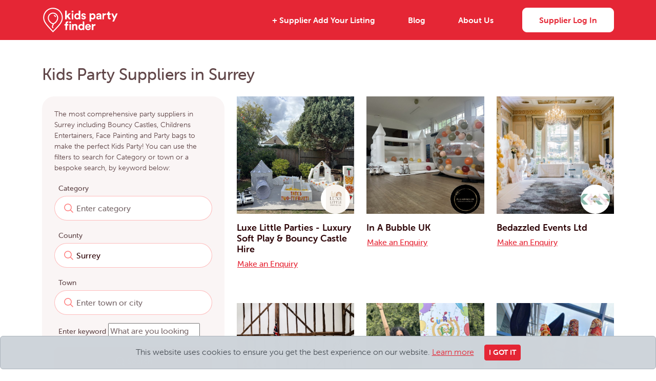

--- FILE ---
content_type: text/html; charset=UTF-8
request_url: https://www.kids-party-finder.co.uk/regions/surrey?county_id=94&page=6
body_size: 5512
content:
<!DOCTYPE html>
<html lang="en">

        <head>
    
        <title>Kids Parties Surrey</title>
        <meta charset="utf-8"/>
        <meta name="viewport" content="width=device-width, initial-scale=1, shrink-to-fit=no"/>
        <meta http-equiv="x-ua-compatible" content="ie=edge"/>
        
                        <link rel="stylesheet" href="/build/app.css?id=66da40ca37bc5519387affebf6b0b525" fetchpriority="high" />
        
        
        <meta name="theme-color" content="#e52635" />
        
                <meta name="description" content="Children's Party suppliers in Surrey, the best children's party suppliers and the most comprehensive directory to make that special day perfect" />
                
                
                
                
                
                
                <link rel="canonical" href="https://www.kids-party-finder.co.uk/regions/surrey" />
                
        <link rel="apple-touch-icon" sizes="180x180" href="https://www.kids-party-finder.co.uk/assets/icon/apple-touch-icon.png" />
<link rel="icon" type="image/x-icon" href="https://www.kids-party-finder.co.uk/assets/icon/favicon.ico" />
<link rel="icon" type="image/png" sizes="32x32" href="https://www.kids-party-finder.co.uk/assets/icon/favicon-32x32.png" />
<link rel="icon" type="image/png" sizes="16x16" href="https://www.kids-party-finder.co.uk/assets/icon/favicon-16x16.png" />
<link rel="manifest" href="https://www.kids-party-finder.co.uk/assets/icon/site.webmanifest" fetchpriority="low" />
<link rel="mask-icon" href="https://www.kids-party-finder.co.uk/assets/icon/safari-pinned-tab.svg" color="#5bbad5" />
<meta name="msapplication-config" content="https://www.kids-party-finder.co.uk/assets/icon/browserconfig.xml" />
<meta name="msapplication-TileColor" content="#e52635" />        
    </head>

    <body
        >
        <div class="d-flex flex-column justify-content-between min-vh-100">
        
            <div>
        
                <header class="bg-primary" id="main-header">
                    <div class="container">
                        <nav class="navbar navbar-expand-lg">

    <a class="navbar-brand" href="https://www.kids-party-finder.co.uk">
    <img 
        src="https://wp.kids-party-finder.co.uk/wp-content/uploads/2023/05/logo-white.svg" 
        alt="Kids Party Finder"
        class="img-fluid"
        width="150"
        height="52"
        decoding="async"
        loading="lazy"
        fetchpriority="low"
    />
</a>
    <button 
        class="navbar-toggler ps-0 py-0 pe-4 border-0 shadow-none bg-transparent" 
        type="button" 
        data-bs-toggle="collapse" 
        data-bs-target="#main-navigation" 
        aria-controls="main-navigation" 
        aria-expanded="false" 
        aria-label="Toggle navigation"
    >
    </button>

        <div class="collapse navbar-collapse justify-content-center" id="main-navigation">

        <ul class="navbar-nav links w-100 align-items-center justify-content-end">
        
                        <li class="m-2 my-lg-0 mx-lg-4">
                <a href="/portal/listings/create" class="nav-link">+ Supplier Add Your Listing</a>
            </li>
                        <li class="m-2 my-lg-0 mx-lg-4">
                <a href="/blog" class="nav-link">Blog</a>
            </li>
                        <li class="m-2 my-lg-0 mx-lg-4">
                <a href="/page/about-us" class="nav-link">About Us</a>
            </li>
            
                        <li class="m-2 my-lg-0 me-xl-0 ms-lg-4">
            
                                
                                <a class="btn btn-secondary text-primary px-7" href="https://www.kids-party-finder.co.uk/auth/login">Supplier Log In</a>
                                
            </li>

        </ul>

    </div>

</nav>                    </div>
                </header><main>
    <section class="container py-4 pt-xl-5 pb-xl-6" id="search-results">

    <h1 class="fs-2 fw-medium mb-4">
                Kids Party Suppliers in Surrey
            </h1>

    <div class="row">

        <aside class="col-xl-4 col-xxl-3 mb-4 mb-xl-0">
            <div class="bg-soft-peach p-4 rounded-7">
                <p class="small">
    The most comprehensive party suppliers in Surrey including Bouncy Castles,
    Childrens Entertainers, Face Painting and Party bags to make the perfect Kids Party!
    You can use the filters to search for Category or town or a bespoke search, by keyword below:
</p>
                <form method="GET" action="https://www.kids-party-finder.co.uk/suppliers" accept-charset="UTF-8" autocomplete="off" class="light js-form" id="party-search-form">
    <fieldset
            >
    
        <div class="">
            <div class="">

                <div class="mb-3">
                    <label for="category" class="form-label ps-2 mb-1 fs-7 fw-medium">Category</label>                    <input class="autocomplete form-control border border-swan-grey text-aubergine-red fs-10 fw-medium rounded-6" data-target="#category_id" data-url="https://www.kids-party-finder.co.uk/ajax/categories" id="category" placeholder="Enter category" name="" type="search">
                    <input id="category_id" name="category_id" type="hidden">
                </div>
                
                <div class="mb-3">
                    <label for="town" class="form-label ps-2 mb-1 fs-7 fw-medium">County</label>                    <input class="autocomplete form-control border border-swan-grey text-aubergine-red fs-10 fw-medium rounded-6" data-target="#county_id" data-url="https://www.kids-party-finder.co.uk/ajax/regions" id="county" placeholder="Enter county" name="" type="search" value="Surrey">
                    <input id="county_id" name="county_id" type="hidden" value="94">
                </div>

                <div class="mb-3">
                    <label for="town" class="form-label ps-2 mb-1 fs-7 fw-medium">Town</label>                    <input class="autocomplete form-control border border-swan-grey text-aubergine-red fs-10 fw-medium rounded-6" data-target="#town_id" data-url="https://www.kids-party-finder.co.uk/ajax/towns" id="town" placeholder="Enter town or city" name="" type="search">
                    <input id="town_id" name="town_id" type="hidden">
                </div>

                <div class="mb-3">
                    <label for="term" class="form-label ps-2 mb-1 fs-7 fw-medium">Enter keyword</label>                    <input class="form-control border border-swan-grey text-aubergine-red fs-10 fw-medium rounded-6" enterkeyhint="search" placeholder="What are you looking for?" name="term" type="search" id="term">
                </div>
        
            </div>
        </div>

        <div class="">
            <button type="submit" class="btn btn-primary d-lg-flex justify-content-center align-items-center gap-1 px-7 py-8 fade-on-submit w-100">
                <i class="icon-search fs-8" aria-hidden="true"></i>                Search
            </button>
        </div>

    </fieldset>
</form>            </div>
        </aside>

        <div class="col-xl-8 col-xxl-9">
            <div class="row justify-content-around">
                                <div class="col-sm-4 mb-9">
                    <div class="card border-0">
                    
                        <div class="position-relative">
                    
                            <a
                                class="d-block img-wrapper ratio ratio-1x1"
                                href="https://www.kids-party-finder.co.uk/suppliers/luxe-little-parties-luxury-soft-play-bouncy-castle-hire"
                            >
                                <img
                                    src="https://www.kids-party-finder.co.uk/storage/venues/cover-imgs/sDNpPmBuX5gSt0W8aqMKHNPjsgszjQSf49Drd9Ye.jpg"
                                    alt="Luxe Little Parties - Luxury Soft Play &amp; Bouncy Castle Hire"
                                    loading="eager"
                                    fetchpriority="high"
                                    decoding="sync"
                                />
                            </a>
                            
                                                        <a
                                class="position-absolute bottom-0 end-0 me-2 mb-2 w-25 rounded-circle bg-white overflow-hidden border border-3 border-primary"
                                href="https://www.kids-party-finder.co.uk/suppliers/luxe-little-parties-luxury-soft-play-bouncy-castle-hire"
                            >
                                <div class="ratio ratio ratio-1x1">
    <img
        class="obj-contain-center"
        src="https://www.kids-party-finder.co.uk/storage/venues/logos/fnx5PfFaRfGgwPEY0D3KdNQ2MxKrqs0JKQp7bQ2V.png"
        alt="Luxe Little Parties - Luxury Soft Play &amp; Bouncy Castle Hire"
        loading="lazy"
        fetchpriority="low"
        decoding="async"
    />
</div>                            </a>
                                                    
                        </div>

                        <div class="card-body p-0 mt-3">
                        
                            <h6 class="mb-1">
                                <a class="fs-8 text-aubergine-red fw-bold text-decoration-none" href="https://www.kids-party-finder.co.uk/suppliers/luxe-little-parties-luxury-soft-play-bouncy-castle-hire">Luxe Little Parties - Luxury Soft Play &amp; Bouncy Castle Hire</a>
                            </h6>
                            
                            <a href="https://www.kids-party-finder.co.uk/suppliers/luxe-little-parties-luxury-soft-play-bouncy-castle-hire#supplier-enquiry-form" class="btn btn-link fw-medium p-0">Make an Enquiry</a>
                            
                        </div>

                    </div>
                </div>
                                <div class="col-sm-4 mb-9">
                    <div class="card border-0">
                    
                        <div class="position-relative">
                    
                            <a
                                class="d-block img-wrapper ratio ratio-1x1"
                                href="https://www.kids-party-finder.co.uk/suppliers/inflatable-bubble-house"
                            >
                                <img
                                    src="https://www.kids-party-finder.co.uk/storage/venues/cover-imgs/R7S3BaR1SbpBHrJmprYRqpYXR19wtBt6IZJKhpiE.jpg"
                                    alt="In A Bubble UK"
                                    loading="lazy"
                                    fetchpriority="low"
                                    decoding="async"
                                />
                            </a>
                            
                                                        <a
                                class="position-absolute bottom-0 end-0 me-2 mb-2 w-25 rounded-circle bg-white overflow-hidden border border-3 border-primary"
                                href="https://www.kids-party-finder.co.uk/suppliers/inflatable-bubble-house"
                            >
                                <div class="ratio ratio ratio-1x1">
    <img
        class="obj-contain-center"
        src="https://www.kids-party-finder.co.uk/storage/venues/logos/7DG7SvImT6XjewxTblGoKI6KNTwxdTts0JR9HY6Y.jpg"
        alt="In A Bubble UK"
        loading="lazy"
        fetchpriority="low"
        decoding="async"
    />
</div>                            </a>
                                                    
                        </div>

                        <div class="card-body p-0 mt-3">
                        
                            <h6 class="mb-1">
                                <a class="fs-8 text-aubergine-red fw-bold text-decoration-none" href="https://www.kids-party-finder.co.uk/suppliers/inflatable-bubble-house">In A Bubble UK</a>
                            </h6>
                            
                            <a href="https://www.kids-party-finder.co.uk/suppliers/inflatable-bubble-house#supplier-enquiry-form" class="btn btn-link fw-medium p-0">Make an Enquiry</a>
                            
                        </div>

                    </div>
                </div>
                                <div class="col-sm-4 mb-9">
                    <div class="card border-0">
                    
                        <div class="position-relative">
                    
                            <a
                                class="d-block img-wrapper ratio ratio-1x1"
                                href="https://www.kids-party-finder.co.uk/suppliers/bedazzled-events-ltd"
                            >
                                <img
                                    src="https://www.kids-party-finder.co.uk/storage/venues/cover-imgs/JdDbWth1i0jIt32TSFl3vIs0fTTqChol2Qj0fUCv.jpg"
                                    alt="Bedazzled Events Ltd"
                                    loading="lazy"
                                    fetchpriority="low"
                                    decoding="async"
                                />
                            </a>
                            
                                                        <a
                                class="position-absolute bottom-0 end-0 me-2 mb-2 w-25 rounded-circle bg-white overflow-hidden border border-3 border-primary"
                                href="https://www.kids-party-finder.co.uk/suppliers/bedazzled-events-ltd"
                            >
                                <div class="ratio ratio ratio-1x1">
    <img
        class="obj-contain-center"
        src="https://www.kids-party-finder.co.uk/storage/venues/logos/ZwwDvEW3EEqLostuIuqhZLjTYZs2rNHNYCX5iRDG.jpg"
        alt="Bedazzled Events Ltd"
        loading="lazy"
        fetchpriority="low"
        decoding="async"
    />
</div>                            </a>
                                                    
                        </div>

                        <div class="card-body p-0 mt-3">
                        
                            <h6 class="mb-1">
                                <a class="fs-8 text-aubergine-red fw-bold text-decoration-none" href="https://www.kids-party-finder.co.uk/suppliers/bedazzled-events-ltd">Bedazzled Events Ltd</a>
                            </h6>
                            
                            <a href="https://www.kids-party-finder.co.uk/suppliers/bedazzled-events-ltd#supplier-enquiry-form" class="btn btn-link fw-medium p-0">Make an Enquiry</a>
                            
                        </div>

                    </div>
                </div>
                                <div class="col-sm-4 mb-9">
                    <div class="card border-0">
                    
                        <div class="position-relative">
                    
                            <a
                                class="d-block img-wrapper ratio ratio-1x1"
                                href="https://www.kids-party-finder.co.uk/suppliers/soft-play-hire"
                            >
                                <img
                                    src="https://www.kids-party-finder.co.uk/storage/venues/cover-imgs/zBNwFvknPWc9WKGWPCJSwOstOhybmsaWSAtmXFS3.jpg"
                                    alt="Bright Moon Luxury Soft play"
                                    loading="lazy"
                                    fetchpriority="low"
                                    decoding="async"
                                />
                            </a>
                            
                                                        <a
                                class="position-absolute bottom-0 end-0 me-2 mb-2 w-25 rounded-circle bg-white overflow-hidden border border-3 border-primary"
                                href="https://www.kids-party-finder.co.uk/suppliers/soft-play-hire"
                            >
                                <div class="ratio ratio ratio-1x1">
    <img
        class="obj-contain-center"
        src="https://www.kids-party-finder.co.uk/storage/venues/logos/W6eEBfn1hsHFWk8k9C7taUMjU4AuB5FaXf1Ksr4f.png"
        alt="Bright Moon Luxury Soft play"
        loading="lazy"
        fetchpriority="low"
        decoding="async"
    />
</div>                            </a>
                                                    
                        </div>

                        <div class="card-body p-0 mt-3">
                        
                            <h6 class="mb-1">
                                <a class="fs-8 text-aubergine-red fw-bold text-decoration-none" href="https://www.kids-party-finder.co.uk/suppliers/soft-play-hire">Bright Moon Luxury Soft play</a>
                            </h6>
                            
                            <a href="https://www.kids-party-finder.co.uk/suppliers/soft-play-hire#supplier-enquiry-form" class="btn btn-link fw-medium p-0">Make an Enquiry</a>
                            
                        </div>

                    </div>
                </div>
                                <div class="col-sm-4 mb-9">
                    <div class="card border-0">
                    
                        <div class="position-relative">
                    
                            <a
                                class="d-block img-wrapper ratio ratio-1x1"
                                href="https://www.kids-party-finder.co.uk/suppliers/childrens-party-entertainment"
                            >
                                <img
                                    src="https://www.kids-party-finder.co.uk/storage/venues/cover-imgs/J7ExixHZPDiZB0BxoO5kDqIuV50Q1JvODlD9tSwQ.jpg"
                                    alt="Curly Entertainment"
                                    loading="lazy"
                                    fetchpriority="low"
                                    decoding="async"
                                />
                            </a>
                            
                                                        <a
                                class="position-absolute bottom-0 end-0 me-2 mb-2 w-25 rounded-circle bg-white overflow-hidden border border-3 border-primary"
                                href="https://www.kids-party-finder.co.uk/suppliers/childrens-party-entertainment"
                            >
                                <div class="ratio ratio ratio-1x1">
    <img
        class="obj-contain-center"
        src="https://www.kids-party-finder.co.uk/storage/venues/logos/ZY81NmDg3AwZmehtXoCBAfJ0Kb156brhZidz7TEt.jpg"
        alt="Curly Entertainment"
        loading="lazy"
        fetchpriority="low"
        decoding="async"
    />
</div>                            </a>
                                                    
                        </div>

                        <div class="card-body p-0 mt-3">
                        
                            <h6 class="mb-1">
                                <a class="fs-8 text-aubergine-red fw-bold text-decoration-none" href="https://www.kids-party-finder.co.uk/suppliers/childrens-party-entertainment">Curly Entertainment</a>
                            </h6>
                            
                            <a href="https://www.kids-party-finder.co.uk/suppliers/childrens-party-entertainment#supplier-enquiry-form" class="btn btn-link fw-medium p-0">Make an Enquiry</a>
                            
                        </div>

                    </div>
                </div>
                                <div class="col-sm-4 mb-9">
                    <div class="card border-0">
                    
                        <div class="position-relative">
                    
                            <a
                                class="d-block img-wrapper ratio ratio-1x1"
                                href="https://www.kids-party-finder.co.uk/suppliers/wafflestick"
                            >
                                <img
                                    src="https://www.kids-party-finder.co.uk/storage/venues/cover-imgs/jL6WJWkn18UzWYGQplb5gmaN20Z1dBztCL9V0AKd.jpg"
                                    alt="WAFFLESTICK"
                                    loading="lazy"
                                    fetchpriority="low"
                                    decoding="async"
                                />
                            </a>
                            
                                                        <a
                                class="position-absolute bottom-0 end-0 me-2 mb-2 w-25 rounded-circle bg-white overflow-hidden border border-3 border-primary"
                                href="https://www.kids-party-finder.co.uk/suppliers/wafflestick"
                            >
                                <div class="ratio ratio ratio-1x1">
    <img
        class="obj-contain-center"
        src="https://www.kids-party-finder.co.uk/storage/venues/logos/tSjz4ewAgkaUSCzkCvQRpdQEg5Oc4VRA6HPqNoKI.jpg"
        alt="WAFFLESTICK"
        loading="lazy"
        fetchpriority="low"
        decoding="async"
    />
</div>                            </a>
                                                    
                        </div>

                        <div class="card-body p-0 mt-3">
                        
                            <h6 class="mb-1">
                                <a class="fs-8 text-aubergine-red fw-bold text-decoration-none" href="https://www.kids-party-finder.co.uk/suppliers/wafflestick">WAFFLESTICK</a>
                            </h6>
                            
                            <a href="https://www.kids-party-finder.co.uk/suppliers/wafflestick#supplier-enquiry-form" class="btn btn-link fw-medium p-0">Make an Enquiry</a>
                            
                        </div>

                    </div>
                </div>
                                <div class="col-sm-4 mb-9">
                    <div class="card border-0">
                    
                        <div class="position-relative">
                    
                            <a
                                class="d-block img-wrapper ratio ratio-1x1"
                                href="https://www.kids-party-finder.co.uk/suppliers/soft-play-bouncy-castle-balloon-styling"
                            >
                                <img
                                    src="https://www.kids-party-finder.co.uk/storage/venues/cover-imgs/Enov1TczSMGWUETVHHLVD3HQS0dBnsEIbGDVu0uF.jpg"
                                    alt="The Little Steps Co - soft play, play equipment, sweet treats &amp; balloon styling"
                                    loading="lazy"
                                    fetchpriority="low"
                                    decoding="async"
                                />
                            </a>
                            
                                                        <a
                                class="position-absolute bottom-0 end-0 me-2 mb-2 w-25 rounded-circle bg-white overflow-hidden border border-3 border-primary"
                                href="https://www.kids-party-finder.co.uk/suppliers/soft-play-bouncy-castle-balloon-styling"
                            >
                                <div class="ratio ratio ratio-1x1">
    <img
        class="obj-contain-center"
        src="https://www.kids-party-finder.co.uk/storage/venues/logos/Faw2Hst7rF9MIMmkxLsXNFcEf56jq7wQuGPWVMOt.jpg"
        alt="The Little Steps Co - soft play, play equipment, sweet treats &amp; balloon styling"
        loading="lazy"
        fetchpriority="low"
        decoding="async"
    />
</div>                            </a>
                                                    
                        </div>

                        <div class="card-body p-0 mt-3">
                        
                            <h6 class="mb-1">
                                <a class="fs-8 text-aubergine-red fw-bold text-decoration-none" href="https://www.kids-party-finder.co.uk/suppliers/soft-play-bouncy-castle-balloon-styling">The Little Steps Co - soft play, play equipment, sweet treats &amp; balloon styling</a>
                            </h6>
                            
                            <a href="https://www.kids-party-finder.co.uk/suppliers/soft-play-bouncy-castle-balloon-styling#supplier-enquiry-form" class="btn btn-link fw-medium p-0">Make an Enquiry</a>
                            
                        </div>

                    </div>
                </div>
                                <div class="col-sm-4 mb-9">
                    <div class="card border-0">
                    
                        <div class="position-relative">
                    
                            <a
                                class="d-block img-wrapper ratio ratio-1x1"
                                href="https://www.kids-party-finder.co.uk/suppliers/the-giggle-company"
                            >
                                <img
                                    src="https://www.kids-party-finder.co.uk/storage/venues/cover-imgs/gHF1VlmFU911yuUUl2P384u1dURG8o9RlQOQKTjA.jpg"
                                    alt="The Giggle Company"
                                    loading="lazy"
                                    fetchpriority="low"
                                    decoding="async"
                                />
                            </a>
                            
                                                        <a
                                class="position-absolute bottom-0 end-0 me-2 mb-2 w-25 rounded-circle bg-white overflow-hidden border border-3 border-primary"
                                href="https://www.kids-party-finder.co.uk/suppliers/the-giggle-company"
                            >
                                <div class="ratio ratio ratio-1x1">
    <img
        class="obj-contain-center"
        src="https://www.kids-party-finder.co.uk/storage/venues/logos/EX7XRCXj5RXARWE4vtQYKWWElN4wWfi5kRAvKELX.png"
        alt="The Giggle Company"
        loading="lazy"
        fetchpriority="low"
        decoding="async"
    />
</div>                            </a>
                                                    
                        </div>

                        <div class="card-body p-0 mt-3">
                        
                            <h6 class="mb-1">
                                <a class="fs-8 text-aubergine-red fw-bold text-decoration-none" href="https://www.kids-party-finder.co.uk/suppliers/the-giggle-company">The Giggle Company</a>
                            </h6>
                            
                            <a href="https://www.kids-party-finder.co.uk/suppliers/the-giggle-company#supplier-enquiry-form" class="btn btn-link fw-medium p-0">Make an Enquiry</a>
                            
                        </div>

                    </div>
                </div>
                                <div class="col-sm-4 mb-9">
                    <div class="card border-0">
                    
                        <div class="position-relative">
                    
                            <a
                                class="d-block img-wrapper ratio ratio-1x1"
                                href="https://www.kids-party-finder.co.uk/suppliers/house-of-houghton-events-hire"
                            >
                                <img
                                    src="https://www.kids-party-finder.co.uk/storage/venues/cover-imgs/PsZl1OSM0CeJBAbjwegb82uknhlNEZ35ibDC9anj.jpg"
                                    alt="House of Houghton Events &amp; Hire"
                                    loading="lazy"
                                    fetchpriority="low"
                                    decoding="async"
                                />
                            </a>
                            
                                                        <a
                                class="position-absolute bottom-0 end-0 me-2 mb-2 w-25 rounded-circle bg-white overflow-hidden border border-3 border-primary"
                                href="https://www.kids-party-finder.co.uk/suppliers/house-of-houghton-events-hire"
                            >
                                <div class="ratio ratio ratio-1x1">
    <img
        class="obj-contain-center"
        src="https://www.kids-party-finder.co.uk/storage/venues/logos/Zp0KA4Q3ZwjH6oHAbI8tfsyJW1Avbx5hFu9HNpDB.png"
        alt="House of Houghton Events &amp; Hire"
        loading="lazy"
        fetchpriority="low"
        decoding="async"
    />
</div>                            </a>
                                                    
                        </div>

                        <div class="card-body p-0 mt-3">
                        
                            <h6 class="mb-1">
                                <a class="fs-8 text-aubergine-red fw-bold text-decoration-none" href="https://www.kids-party-finder.co.uk/suppliers/house-of-houghton-events-hire">House of Houghton Events &amp; Hire</a>
                            </h6>
                            
                            <a href="https://www.kids-party-finder.co.uk/suppliers/house-of-houghton-events-hire#supplier-enquiry-form" class="btn btn-link fw-medium p-0">Make an Enquiry</a>
                            
                        </div>

                    </div>
                </div>
                            </div>
        </div>
        
    </div>
    
        <nav class="d-flex flex-wrap">
        <div class="d-flex justify-content-between flex-fill d-sm-none">
            <ul class="pagination">
                
                                    <li class="page-item">
                        <a class="page-link" href="https://www.kids-party-finder.co.uk/regions/surrey?county_id=94&amp;page=5" rel="prev">&laquo; Previous</a>
                    </li>
                
                
                                    <li class="page-item">
                        <a class="page-link" href="https://www.kids-party-finder.co.uk/regions/surrey?county_id=94&amp;page=7" rel="next">Next &raquo;</a>
                    </li>
                            </ul>
        </div>

        <div class="w-100 d-none d-sm-flex justify-content-between flex-wrap align-items-center">
            <div>
                <p class="small text-muted">
                    Showing
                    <span class="fw-semibold">46</span>
                    to
                    <span class="fw-semibold">54</span>
                    of
                    <span class="fw-semibold">66</span>
                    results
                </p>
            </div>

            <div>
                <ul class="pagination">
                    
                                            <li class="page-item">
                            <a class="page-link" href="https://www.kids-party-finder.co.uk/regions/surrey?county_id=94&amp;page=5" rel="prev" aria-label="&laquo; Previous">&lsaquo;</a>
                        </li>
                    
                    
                                            
                        
                        
                                                                                                                        <li class="page-item"><a class="page-link" href="https://www.kids-party-finder.co.uk/regions/surrey?county_id=94&amp;page=1">1</a></li>
                                                                                                                                <li class="page-item"><a class="page-link" href="https://www.kids-party-finder.co.uk/regions/surrey?county_id=94&amp;page=2">2</a></li>
                                                                                                                                <li class="page-item"><a class="page-link" href="https://www.kids-party-finder.co.uk/regions/surrey?county_id=94&amp;page=3">3</a></li>
                                                                                                                                <li class="page-item"><a class="page-link" href="https://www.kids-party-finder.co.uk/regions/surrey?county_id=94&amp;page=4">4</a></li>
                                                                                                                                <li class="page-item"><a class="page-link" href="https://www.kids-party-finder.co.uk/regions/surrey?county_id=94&amp;page=5">5</a></li>
                                                                                                                                <li class="page-item active" aria-current="page"><span class="page-link">6</span></li>
                                                                                                                                <li class="page-item"><a class="page-link" href="https://www.kids-party-finder.co.uk/regions/surrey?county_id=94&amp;page=7">7</a></li>
                                                                                                                                <li class="page-item"><a class="page-link" href="https://www.kids-party-finder.co.uk/regions/surrey?county_id=94&amp;page=8">8</a></li>
                                                                                                        
                    
                                            <li class="page-item">
                            <a class="page-link" href="https://www.kids-party-finder.co.uk/regions/surrey?county_id=94&amp;page=7" rel="next" aria-label="Next &raquo;">&rsaquo;</a>
                        </li>
                                    </ul>
            </div>
        </div>
    </nav>

    
</section><section class="text-button-bar bg-aubergine-red py-5" id="sign-up-bar">
    <div class="container">
        <div class="d-flex align-items-center flex-column flex-lg-row justify-content-center gap-3 gap-xl-6">

            <h4 class="text-white text-center fw-bold mb-0">Suppliers, sign up for FREE for the first 3 months*</h4>

            <a href="https://www.kids-party-finder.co.uk/auth/register" class="btn btn-transparent text-white border border-white px-7">Sign Up</a>

        </div>
    </div>
</section></main>
</div>
            
                        <footer class="bg-primary pt-5 pt-md-6 ff-open-sans" id="main-footer">
                <div class="container">
                    <div class="row justify-content-between">
                        <div class="col-md-6 col-xl-4">
    
        <a href="https://www.kids-party-finder.co.uk">
        <img
            src="https://wp.kids-party-finder.co.uk/wp-content/uploads/2023/05/logo-white.svg" 
            alt="Kids Party Finder"
            class="img-fluid"
            width="250"
            height="90"
            decoding="async"
            loading="lazy"
            fetchpriority="low"
        />
    </a>

        <nav class="my-4 my-lg-0 mt-lg-4" id="footer-links">
        <ul class="list-unstyled">
                        <li>
                <a href="/regions" class="text-white text-decoration-none fs-7">All Locations</a>
            </li>
                        <li>
                <a href="/categories" class="text-white text-decoration-none fs-7">All Parties</a>
            </li>
                        <li>
                <a href="/towns" class="text-white text-decoration-none fs-7">Popular Towns</a>
            </li>
                        <li>
                <a href="/page/terms-conditions" class="text-white text-decoration-none fs-7">Terms &amp; Conditions</a>
            </li>
                        <li>
                <a href="/page/privacy-policy" class="text-white text-decoration-none fs-7">Privacy Policy</a>
            </li>
                    </ul>
    </nav>

</div>                        <div class="col-md-6 col-xl-3">

    <h6 class="fs-8 fw-bold text-uppercase mb-4 text-white">Trending Searches</h6>

    <nav>
        <ul class="list-unstyled">
                        <li>
                <a href="/categories/softplay/cheshire" class="text-white text-decoration-none fs-7">Softplay for Hire in Cheshire</a>
            </li>
                        <li>
                <a href="/categories/softplay/london" class="text-white text-decoration-none fs-7">Childrens softplay in London</a>
            </li>
                        <li>
                <a href="/categories/slime-party/london" class="text-white text-decoration-none fs-7">Slime Party London</a>
            </li>
                        <li>
                <a href="/categories/balloons-decor/chelmsford" class="text-white text-decoration-none fs-7">Kids party balloons Chelmsford</a>
            </li>
                        <li>
                <a href="/categories/entertainers/london" class="text-white text-decoration-none fs-7">Kids party entertainer London</a>
            </li>
                        <li>
                <a href="/categories/softplay/st-albans" class="text-white text-decoration-none fs-7">Softplay St Albans</a>
            </li>
                        <li>
                <a href="/categories/softplay/west-sussex" class="text-white text-decoration-none fs-7">Softplay West Sussex</a>
            </li>
                        <li>
                <a href="/categories/softplay/crawley" class="text-white text-decoration-none fs-7">Softplay hire Crawley</a>
            </li>
                        <li>
                <a href="/categories/entertainers/bedfordshire" class="text-white text-decoration-none fs-7">Party entertainers Bedfordshire</a>
            </li>
                        <li>
                <a href="/categories/softplay/essex" class="text-white text-decoration-none fs-7">Softplay for hire essex</a>
            </li>
                    </ul>
    </nav>

</div>                        <div class="col-xl-5 d-xl-flex flex-column align-items-end text-white">
    <div>
    
        <h6 class="fs-8 fw-bold text-uppercase mb-4">Newsletter</h6>
    
        <p class="fs-7 mb-4">
            Subscribe to Kids Party Finder's newsletter to receive the latest news<br class="d-none d-xxl-block" />
            and party tips.
        </p>
    
        <form
    class="js-form ajax-form" id="footer-newsletter-form"
    data-no-resize="1"
    data-success-show="#newsletter-success"
    data-url="https://www.kids-party-finder.co.uk/ajax/forms/newsletter"
>
    <fieldset class="d-flex align-items-center gap-3">
    
        <input autocomplete="email" class="form-control fs-7 border-dark mw-100" enterkeyhint="done" id="newsletter-email" placeholder="Your email address" name="email" type="email">
        
        <button type="submit" class="btn btn-primary border border-secondary border-3 text-white fs-9 fw-normal fade-on-submit">Subscribe</button>
        
    </fieldset>
</form>

<div id="newsletter-success" style="display: none;" aria-hidden="true">
    <p class="mb-0">
        <i class="icon-info" aria-hidden="true"></i>        Thank you for subscribing.
    </p>
</div>        
    </div>
</div>                        <div class="d-flex justify-content-between gap-3 py-4 pb-lg-5 pt-lg-6 fs-7" id="bottom-bar">

    <p class="text-white mb-0">Copyright Kids Party Finder © 2026. All Rights Reserved</p>

        <a href="/cdn-cgi/l/email-protection#741c1118181b341f1d100759041506000d59121d1a1011065a171b5a011f" class="text-white text-decoration-none"><span class="__cf_email__" data-cfemail="dfb7bab3b3b09fb4b6bbacf2afbeadaba6f2b9b6b1bbbaadf1bcb0f1aab4">[email&#160;protected]</span></a>

</div>                    </div>
                </div>
            </footer>

        </div>

        <div id="cookie-bar" class="fixed-bottom alert alert-dark text-center mb-0 animated fadeIn" role="alert" aria-hidden="true" style="display: none;">
    This website uses cookies to ensure you get the best experience on our website.
    <a href="/page/privacy-policy">Learn more</a>
    <button type="button" class="btn btn-primary btn-sm ms-3 text-uppercase" data-bs-dismiss="alert" aria-label="Close">I Got It</button>
</div>        <script data-cfasync="false" src="/cdn-cgi/scripts/5c5dd728/cloudflare-static/email-decode.min.js"></script><script async src="https://www.googletagmanager.com/gtag/js?id=G-6LKSY9SBBS" fetchpriority="low"></script>
<script>
    window.dataLayer = window.dataLayer || [];
    function gtag(){dataLayer.push(arguments);}
    gtag('js', new Date());
    gtag('config', 'G-6LKSY9SBBS');
</script>
    
<script src="/build/app.js?id=86eaad2e01577823286eb1586efcdce4" fetchpriority="high" async defer></script>

    
    <script defer src="https://static.cloudflareinsights.com/beacon.min.js/vcd15cbe7772f49c399c6a5babf22c1241717689176015" integrity="sha512-ZpsOmlRQV6y907TI0dKBHq9Md29nnaEIPlkf84rnaERnq6zvWvPUqr2ft8M1aS28oN72PdrCzSjY4U6VaAw1EQ==" data-cf-beacon='{"version":"2024.11.0","token":"6ba474461da34119879493c0fc1c739f","r":1,"server_timing":{"name":{"cfCacheStatus":true,"cfEdge":true,"cfExtPri":true,"cfL4":true,"cfOrigin":true,"cfSpeedBrain":true},"location_startswith":null}}' crossorigin="anonymous"></script>
</body>
</html>

--- FILE ---
content_type: application/javascript; charset=utf-8
request_url: https://www.kids-party-finder.co.uk/build/js/ajax-form.js?id=579d46dcc5c13a6b
body_size: 2049
content:
"use strict";(self.webpackChunk=self.webpackChunk||[]).push([[232],{126:(e,t,n)=>{n.r(t),n.d(t,{default:()=>c});var r=n(752),o=n(176);var a=n(285);function i(e){return i="function"==typeof Symbol&&"symbol"==typeof Symbol.iterator?function(e){return typeof e}:function(e){return e&&"function"==typeof Symbol&&e.constructor===Symbol&&e!==Symbol.prototype?"symbol":typeof e},i(e)}function s(e,t){for(var n=0;n<t.length;n++){var r=t[n];r.enumerable=r.enumerable||!1,r.configurable=!0,"value"in r&&(r.writable=!0),Object.defineProperty(e,(o=r.key,a=void 0,a=function(e,t){if("object"!==i(e)||null===e)return e;var n=e[Symbol.toPrimitive];if(void 0!==n){var r=n.call(e,t||"default");if("object"!==i(r))return r;throw new TypeError("@@toPrimitive must return a primitive value.")}return("string"===t?String:Number)(e)}(o,"string"),"symbol"===i(a)?a:String(a)),r)}var o,a}var c=function(){function e(t,n){var r=this;!function(e,t){if(!(e instanceof t))throw new TypeError("Cannot call a class as a function")}(this,e),this.parent=t,this.selector=n,a.Z.then((function(e){r.axios=e.default,r.bindEvents()}))}var t,n,i;return t=e,n=[{key:"handleSubmit",value:function(e){var t=this;e.detail.originalEvent.preventDefault();var n=e.target,r=new FormData(n);this.axios.post(n.dataset.url,r).then((function(e){var r;n.dataset.redirect?window.location=n.dataset.redirect:(t.showSuccessElement(n),t.parent.unprepareSubmission(n),n.dispatchEvent(new CustomEvent("ajax-success",{bubbles:!0,detail:null!==(r=e.data)&&void 0!==r?r:{}})))})).catch((function(e){!function(e){var t=e.axios,n=e.title,r=void 0===n?"Error":n;if(t.hasOwnProperty("response")){var a="";t.response.data.hasOwnProperty("errors")?Object.values(t.response.data.errors).forEach((function(e){a+="<p>".concat(e[0],"</p>")})):a="<p>".concat(t.response.data.message.length?t.response.data.message:"A server error occurred.<br />Please try again later.","</p>"),(0,o.Z)({html:a,title:r})}else alert("Could not send request.".concat("ERR_NETWORK"==t.code?" Is the internet connected?":""))}({axios:e,title:"Form Submission Unsuccessful"}),t.parent.unprepareSubmission(n)}))}},{key:"showSuccessElement",value:function(e){var t=e.dataset.successShow;if(t){var n=document.querySelector(t);n&&(e.dataset.noResize||(n.style.minHeight=e.offsetHeight+"px"),e.style.display="none",n.classList.add("fade","show","d-flex","flex-column","justify-content-center"),n.scrollIntoView({block:"center"}))}}},{key:"bindEvents",value:function(){(0,r.Z)("submit-handled",this.selector,this.handleSubmit.bind(this))}}],n&&s(t.prototype,n),i&&s(t,i),Object.defineProperty(t,"prototype",{writable:!1}),e}()},176:(e,t,n)=>{n.d(t,{Z:()=>o});var r=n(361);function o(e){var t=e.html,n=e.title,o=void 0===n?"Error":n;r.Z.create({body:t,contentClasses:"animated headShake",header:'<h5 class="modal-title text-white"><i class="icon-attention" aria-hidden="true"></i> '.concat(o,"</h5>"),headerClasses:"bg-danger",size:"lg"})}},361:(e,t,n)=>{n.d(t,{Z:()=>c});var r=n(752);function o(e){return o="function"==typeof Symbol&&"symbol"==typeof Symbol.iterator?function(e){return typeof e}:function(e){return e&&"function"==typeof Symbol&&e.constructor===Symbol&&e!==Symbol.prototype?"symbol":typeof e},o(e)}function a(e){return function(e){if(Array.isArray(e))return i(e)}(e)||function(e){if("undefined"!=typeof Symbol&&null!=e[Symbol.iterator]||null!=e["@@iterator"])return Array.from(e)}(e)||function(e,t){if(!e)return;if("string"==typeof e)return i(e,t);var n=Object.prototype.toString.call(e).slice(8,-1);"Object"===n&&e.constructor&&(n=e.constructor.name);if("Map"===n||"Set"===n)return Array.from(e);if("Arguments"===n||/^(?:Ui|I)nt(?:8|16|32)(?:Clamped)?Array$/.test(n))return i(e,t)}(e)||function(){throw new TypeError("Invalid attempt to spread non-iterable instance.\nIn order to be iterable, non-array objects must have a [Symbol.iterator]() method.")}()}function i(e,t){(null==t||t>e.length)&&(t=e.length);for(var n=0,r=new Array(t);n<t;n++)r[n]=e[n];return r}function s(e,t){for(var n=0;n<t.length;n++){var r=t[n];r.enumerable=r.enumerable||!1,r.configurable=!0,"value"in r&&(r.writable=!0),Object.defineProperty(e,(a=r.key,i=void 0,i=function(e,t){if("object"!==o(e)||null===e)return e;var n=e[Symbol.toPrimitive];if(void 0!==n){var r=n.call(e,t||"default");if("object"!==o(r))return r;throw new TypeError("@@toPrimitive must return a primitive value.")}return("string"===t?String:Number)(e)}(a,"string"),"symbol"===o(i)?i:String(i)),r)}var a,i}const c=new(function(){function e(){!function(e,t){if(!(e instanceof t))throw new TypeError("Cannot call a class as a function")}(this,e),this.bindEvents()}var t,o,i;return t=e,(o=[{key:"create",value:function(e){var t=this;n.e(620).then(n.bind(n,341)).then((function(n){var r=t.constructElement(e);r.modal=new n.default(r),r.modal.show()}))}},{key:"constructElement",value:function(e){var t=e.body,n=void 0===t?"":t,r=e.callback,o=void 0===r?null:r,i=e.classes,s=void 0===i?"":i,c=e.closeBtn,l=void 0===c||c,u=e.contentClasses,d=void 0===u?"":u,f=e.footer,v=void 0===f?"":f,b=e.footerClasses,m=void 0===b?"bg-light":b,y=e.header,p=void 0===y?"":y,h=e.headerClasses,g=void 0===h?"bg-secondary text-white":h,w=e.id,S=void 0===w?"":w,E=e.size,k=void 0===E?"":E,C='\n            <div class="modal generated fade'.concat(s?" "+s:"",'" tabindex="-1" role="dialog" aria-hidden="true"').concat(S?' id="'+S+'"':"",'>\n                <div class="modal-dialog').concat(k?" modal-"+k:"",'">\n                    <div class="modal-content').concat(d?" "+d:"",'">\n        ');(p||l)&&(C+='\n                <div class="modal-header text-uppercase'.concat(g?" "+g:"",'">\n                    ').concat(p,"\n                    ").concat(l?'<button type="button" class="btn-close" data-bs-dismiss="modal" aria-label="Close"></button>':"","\n                </div>\n            ")),n&&(C+='\n                <div class="modal-body pt-4">\n                    '.concat(n,"\n                </div>\n            ")),v&&(C+='\n                <div class="modal-footer'.concat(m?" "+m:"",'">\n                    ').concat(v,"\n                </div>\n            ")),C+="\n                    </div>\n                </div>\n            </div>\n        ";var j=document.createElement("div");j.innerHTML=C.trim();var x=j.firstChild;return document.body.appendChild(j),j.replaceWith.apply(j,a(j.childNodes)),"function"==typeof o&&o(x),x}},{key:"modalHidden",value:function(e){e.target.remove()}},{key:"bindEvents",value:function(){(0,r.Z)("hidden.bs.modal",".generated",this.modalHidden.bind(this))}}])&&s(t.prototype,o),i&&s(t,i),Object.defineProperty(t,"prototype",{writable:!1}),e}())},285:(e,t,n)=>{n.d(t,{Z:()=>r});const r=n.e(184).then(n.bind(n,827))}}]);

--- FILE ---
content_type: application/javascript; charset=utf-8
request_url: https://www.kids-party-finder.co.uk/build/js/autocomplete.js?id=84762c0346ef02a2
body_size: 6575
content:
/*! For license information please see autocomplete.js.LICENSE.txt */
(self.webpackChunk=self.webpackChunk||[]).push([[413],{957:function(t){var e;e=function(){"use strict";function t(t,e){var r=Object.keys(t);if(Object.getOwnPropertySymbols){var n=Object.getOwnPropertySymbols(t);e&&(n=n.filter((function(e){return Object.getOwnPropertyDescriptor(t,e).enumerable}))),r.push.apply(r,n)}return r}function e(e){for(var r=1;r<arguments.length;r++){var i=null!=arguments[r]?arguments[r]:{};r%2?t(Object(i),!0).forEach((function(t){n(e,t,i[t])})):Object.getOwnPropertyDescriptors?Object.defineProperties(e,Object.getOwnPropertyDescriptors(i)):t(Object(i)).forEach((function(t){Object.defineProperty(e,t,Object.getOwnPropertyDescriptor(i,t))}))}return e}function r(t){return r="function"==typeof Symbol&&"symbol"==typeof Symbol.iterator?function(t){return typeof t}:function(t){return t&&"function"==typeof Symbol&&t.constructor===Symbol&&t!==Symbol.prototype?"symbol":typeof t},r(t)}function n(t,e,r){return e in t?Object.defineProperty(t,e,{value:r,enumerable:!0,configurable:!0,writable:!0}):t[e]=r,t}function i(t){return function(t){if(Array.isArray(t))return a(t)}(t)||function(t){if("undefined"!=typeof Symbol&&null!=t[Symbol.iterator]||null!=t["@@iterator"])return Array.from(t)}(t)||o(t)||function(){throw new TypeError("Invalid attempt to spread non-iterable instance.\nIn order to be iterable, non-array objects must have a [Symbol.iterator]() method.")}()}function o(t,e){if(t){if("string"==typeof t)return a(t,e);var r=Object.prototype.toString.call(t).slice(8,-1);return"Object"===r&&t.constructor&&(r=t.constructor.name),"Map"===r||"Set"===r?Array.from(t):"Arguments"===r||/^(?:Ui|I)nt(?:8|16|32)(?:Clamped)?Array$/.test(r)?a(t,e):void 0}}function a(t,e){(null==e||e>t.length)&&(e=t.length);for(var r=0,n=new Array(e);r<e;r++)n[r]=t[r];return n}var u=function(t){return"string"==typeof t?document.querySelector(t):t()},c=function(t,e){var r="string"==typeof t?document.createElement(t):t;for(var n in e){var i=e[n];if("inside"===n)i.append(r);else if("dest"===n)u(i[0]).insertAdjacentElement(i[1],r);else if("around"===n){var o=i;o.parentNode.insertBefore(r,o),r.append(o),null!=o.getAttribute("autofocus")&&o.focus()}else n in r?r[n]=i:r.setAttribute(n,i)}return r},s=function(t,e){return t=String(t).toLowerCase(),e?t.normalize("NFD").replace(/[\u0300-\u036f]/g,"").normalize("NFC"):t},l=function(t,r){return c("mark",e({innerHTML:t},"string"==typeof r&&{class:r})).outerHTML},f=function(t,e){e.input.dispatchEvent(new CustomEvent(t,{bubbles:!0,detail:e.feedback,cancelable:!0}))},h=function(t,e,r){var n=r||{},i=n.mode,o=n.diacritics,a=n.highlight,u=s(e,o);if(e=String(e),t=s(t,o),"loose"===i){var c=(t=t.replace(/ /g,"")).length,f=0,h=Array.from(e).map((function(e,r){return f<c&&u[r]===t[f]&&(e=a?l(e,a):e,f++),e})).join("");if(f===c)return h}else{var p=u.indexOf(t);if(~p)return t=e.substring(p,p+t.length),a?e.replace(t,l(t,a)):e}},p=function(t,e){return new Promise((function(r,n){var i;return(i=t.data).cache&&i.store?r():new Promise((function(t,r){return"function"==typeof i.src?i.src(e).then(t,r):t(i.src)})).then((function(e){try{return t.feedback=i.store=e,f("response",t),r()}catch(t){return n(t)}}),n)}))},d=function(t,e){var r=e.data,n=e.searchEngine,i=[];r.store.forEach((function(a,u){var c=function(r){var o=r?a[r]:a,u="function"==typeof n?n(t,o):h(t,o,{mode:n,diacritics:e.diacritics,highlight:e.resultItem.highlight});if(u){var c={match:u,value:a};r&&(c.key=r),i.push(c)}};if(r.keys){var s,l=function(t,e){var r="undefined"!=typeof Symbol&&t[Symbol.iterator]||t["@@iterator"];if(!r){if(Array.isArray(t)||(r=o(t))){r&&(t=r);var n=0,i=function(){};return{s:i,n:function(){return n>=t.length?{done:!0}:{done:!1,value:t[n++]}},e:function(t){throw t},f:i}}throw new TypeError("Invalid attempt to iterate non-iterable instance.\nIn order to be iterable, non-array objects must have a [Symbol.iterator]() method.")}var a,u=!0,c=!1;return{s:function(){r=r.call(t)},n:function(){var t=r.next();return u=t.done,t},e:function(t){c=!0,a=t},f:function(){try{u||null==r.return||r.return()}finally{if(c)throw a}}}}(r.keys);try{for(l.s();!(s=l.n()).done;)c(s.value)}catch(t){l.e(t)}finally{l.f()}}else c()})),r.filter&&(i=r.filter(i));var a=i.slice(0,e.resultsList.maxResults);e.feedback={query:t,matches:i,results:a},f("results",e)},v="aria-expanded",y="aria-activedescendant",m="aria-selected",g=function(t,r){t.feedback.selection=e({index:r},t.feedback.results[r])},b=function(t){t.isOpen||((t.wrapper||t.input).setAttribute(v,!0),t.list.removeAttribute("hidden"),t.isOpen=!0,f("open",t))},w=function(t){t.isOpen&&((t.wrapper||t.input).setAttribute(v,!1),t.input.setAttribute(y,""),t.list.setAttribute("hidden",""),t.isOpen=!1,f("close",t))},L=function(t,e){var r=e.resultItem,n=e.list.getElementsByTagName(r.tag),o=!!r.selected&&r.selected.split(" ");if(e.isOpen&&n.length){var a,u,c=e.cursor;t>=n.length&&(t=0),t<0&&(t=n.length-1),e.cursor=t,c>-1&&(n[c].removeAttribute(m),o&&(u=n[c].classList).remove.apply(u,i(o))),n[t].setAttribute(m,!0),o&&(a=n[t].classList).add.apply(a,i(o)),e.input.setAttribute(y,n[e.cursor].id),e.list.scrollTop=n[t].offsetTop-e.list.clientHeight+n[t].clientHeight+5,e.feedback.cursor=e.cursor,g(e,t),f("navigate",e)}},E=function(t){L(t.cursor+1,t)},x=function(t){L(t.cursor-1,t)},O=function(t,e,r){(r=r>=0?r:t.cursor)<0||(t.feedback.event=e,g(t,r),f("selection",t),w(t))};function k(t,r){var n=this;return new Promise((function(i,o){var a,u;return a=r||((u=t.input)instanceof HTMLInputElement||u instanceof HTMLTextAreaElement?u.value:u.innerHTML),function(t,e,r){return e?e(t):t.length>=r}(a=t.query?t.query(a):a,t.trigger,t.threshold)?p(t,a).then((function(r){try{return t.feedback instanceof Error?i():(d(a,t),t.resultsList&&function(t){var r=t.resultsList,n=t.list,i=t.resultItem,o=t.feedback,a=o.matches,u=o.results;if(t.cursor=-1,n.innerHTML="",a.length||r.noResults){var s=new DocumentFragment;u.forEach((function(t,r){var n=c(i.tag,e({id:"".concat(i.id,"_").concat(r),role:"option",innerHTML:t.match,inside:s},i.class&&{class:i.class}));i.element&&i.element(n,t)})),n.append(s),r.element&&r.element(n,o),b(t)}else w(t)}(t),s.call(n))}catch(t){return o(t)}}),o):(w(t),s.call(n));function s(){return i()}}))}var S=function(t,e){for(var r in t)for(var n in t[r])e(r,n)},j=function(t){var r,n,i,o=t.events,a=(r=function(){return k(t)},n=t.debounce,function(){clearTimeout(i),i=setTimeout((function(){return r()}),n)}),u=t.events=e({input:e({},o&&o.input)},t.resultsList&&{list:o?e({},o.list):{}}),c={input:{input:function(){a()},keydown:function(e){!function(t,e){switch(t.keyCode){case 40:case 38:t.preventDefault(),40===t.keyCode?E(e):x(e);break;case 13:e.submit||t.preventDefault(),e.cursor>=0&&O(e,t);break;case 9:e.resultsList.tabSelect&&e.cursor>=0&&O(e,t);break;case 27:e.input.value="",w(e)}}(e,t)},blur:function(){w(t)}},list:{mousedown:function(t){t.preventDefault()},click:function(e){!function(t,e){var r=e.resultItem.tag.toUpperCase(),n=Array.from(e.list.querySelectorAll(r)),i=t.target.closest(r);i&&i.nodeName===r&&O(e,t,n.indexOf(i))}(e,t)}}};S(c,(function(e,r){(t.resultsList||"input"===r)&&(u[e][r]||(u[e][r]=c[e][r]))})),S(u,(function(e,r){t[e].addEventListener(r,u[e][r])}))};function T(t){var r=this;return new Promise((function(n,i){var o,a,u;if(o=t.placeHolder,u={role:"combobox","aria-owns":(a=t.resultsList).id,"aria-haspopup":!0,"aria-expanded":!1},c(t.input,e(e({"aria-controls":a.id,"aria-autocomplete":"both"},o&&{placeholder:o}),!t.wrapper&&e({},u))),t.wrapper&&(t.wrapper=c("div",e({around:t.input,class:t.name+"_wrapper"},u))),a&&(t.list=c(a.tag,e({dest:[a.destination,a.position],id:a.id,role:"listbox",hidden:"hidden"},a.class&&{class:a.class}))),j(t),t.data.cache)return p(t).then((function(t){try{return s.call(r)}catch(t){return i(t)}}),i);function s(){return f("init",t),n()}return s.call(r)}))}function A(t){var e=t.prototype;e.init=function(){T(this)},e.start=function(t){k(this,t)},e.unInit=function(){if(this.wrapper){var t=this.wrapper.parentNode;t.insertBefore(this.input,this.wrapper),t.removeChild(this.wrapper)}var e;S((e=this).events,(function(t,r){e[t].removeEventListener(r,e.events[t][r])}))},e.open=function(){b(this)},e.close=function(){w(this)},e.goTo=function(t){L(t,this)},e.next=function(){E(this)},e.previous=function(){x(this)},e.select=function(t){O(this,null,t)},e.search=function(t,e,r){return h(t,e,r)}}return function t(e){this.options=e,this.id=t.instances=(t.instances||0)+1,this.name="autoComplete",this.wrapper=1,this.threshold=1,this.debounce=0,this.resultsList={position:"afterend",tag:"ul",maxResults:5},this.resultItem={tag:"li"},function(t){var e=t.name,n=t.options,i=t.resultsList,o=t.resultItem;for(var a in n)if("object"===r(n[a]))for(var c in t[a]||(t[a]={}),n[a])t[a][c]=n[a][c];else t[a]=n[a];t.selector=t.selector||"#"+e,i.destination=i.destination||t.selector,i.id=i.id||e+"_list_"+t.id,o.id=o.id||e+"_result",t.input=u(t.selector)}(this),A.call(this,t),T(this)}},t.exports=e()},423:(t,e,r)=>{"use strict";r.r(e),r.d(e,{default:()=>f});var n=r(957),i=r.n(n),o=r(285),a=r(752);function u(t){return u="function"==typeof Symbol&&"symbol"==typeof Symbol.iterator?function(t){return typeof t}:function(t){return t&&"function"==typeof Symbol&&t.constructor===Symbol&&t!==Symbol.prototype?"symbol":typeof t},u(t)}function c(){c=function(){return t};var t={},e=Object.prototype,r=e.hasOwnProperty,n=Object.defineProperty||function(t,e,r){t[e]=r.value},i="function"==typeof Symbol?Symbol:{},o=i.iterator||"@@iterator",a=i.asyncIterator||"@@asyncIterator",s=i.toStringTag||"@@toStringTag";function l(t,e,r){return Object.defineProperty(t,e,{value:r,enumerable:!0,configurable:!0,writable:!0}),t[e]}try{l({},"")}catch(t){l=function(t,e,r){return t[e]=r}}function f(t,e,r,i){var o=e&&e.prototype instanceof d?e:d,a=Object.create(o.prototype),u=new j(i||[]);return n(a,"_invoke",{value:x(t,r,u)}),a}function h(t,e,r){try{return{type:"normal",arg:t.call(e,r)}}catch(t){return{type:"throw",arg:t}}}t.wrap=f;var p={};function d(){}function v(){}function y(){}var m={};l(m,o,(function(){return this}));var g=Object.getPrototypeOf,b=g&&g(g(T([])));b&&b!==e&&r.call(b,o)&&(m=b);var w=y.prototype=d.prototype=Object.create(m);function L(t){["next","throw","return"].forEach((function(e){l(t,e,(function(t){return this._invoke(e,t)}))}))}function E(t,e){function i(n,o,a,c){var s=h(t[n],t,o);if("throw"!==s.type){var l=s.arg,f=l.value;return f&&"object"==u(f)&&r.call(f,"__await")?e.resolve(f.__await).then((function(t){i("next",t,a,c)}),(function(t){i("throw",t,a,c)})):e.resolve(f).then((function(t){l.value=t,a(l)}),(function(t){return i("throw",t,a,c)}))}c(s.arg)}var o;n(this,"_invoke",{value:function(t,r){function n(){return new e((function(e,n){i(t,r,e,n)}))}return o=o?o.then(n,n):n()}})}function x(t,e,r){var n="suspendedStart";return function(i,o){if("executing"===n)throw new Error("Generator is already running");if("completed"===n){if("throw"===i)throw o;return A()}for(r.method=i,r.arg=o;;){var a=r.delegate;if(a){var u=O(a,r);if(u){if(u===p)continue;return u}}if("next"===r.method)r.sent=r._sent=r.arg;else if("throw"===r.method){if("suspendedStart"===n)throw n="completed",r.arg;r.dispatchException(r.arg)}else"return"===r.method&&r.abrupt("return",r.arg);n="executing";var c=h(t,e,r);if("normal"===c.type){if(n=r.done?"completed":"suspendedYield",c.arg===p)continue;return{value:c.arg,done:r.done}}"throw"===c.type&&(n="completed",r.method="throw",r.arg=c.arg)}}}function O(t,e){var r=e.method,n=t.iterator[r];if(void 0===n)return e.delegate=null,"throw"===r&&t.iterator.return&&(e.method="return",e.arg=void 0,O(t,e),"throw"===e.method)||"return"!==r&&(e.method="throw",e.arg=new TypeError("The iterator does not provide a '"+r+"' method")),p;var i=h(n,t.iterator,e.arg);if("throw"===i.type)return e.method="throw",e.arg=i.arg,e.delegate=null,p;var o=i.arg;return o?o.done?(e[t.resultName]=o.value,e.next=t.nextLoc,"return"!==e.method&&(e.method="next",e.arg=void 0),e.delegate=null,p):o:(e.method="throw",e.arg=new TypeError("iterator result is not an object"),e.delegate=null,p)}function k(t){var e={tryLoc:t[0]};1 in t&&(e.catchLoc=t[1]),2 in t&&(e.finallyLoc=t[2],e.afterLoc=t[3]),this.tryEntries.push(e)}function S(t){var e=t.completion||{};e.type="normal",delete e.arg,t.completion=e}function j(t){this.tryEntries=[{tryLoc:"root"}],t.forEach(k,this),this.reset(!0)}function T(t){if(t){var e=t[o];if(e)return e.call(t);if("function"==typeof t.next)return t;if(!isNaN(t.length)){var n=-1,i=function e(){for(;++n<t.length;)if(r.call(t,n))return e.value=t[n],e.done=!1,e;return e.value=void 0,e.done=!0,e};return i.next=i}}return{next:A}}function A(){return{value:void 0,done:!0}}return v.prototype=y,n(w,"constructor",{value:y,configurable:!0}),n(y,"constructor",{value:v,configurable:!0}),v.displayName=l(y,s,"GeneratorFunction"),t.isGeneratorFunction=function(t){var e="function"==typeof t&&t.constructor;return!!e&&(e===v||"GeneratorFunction"===(e.displayName||e.name))},t.mark=function(t){return Object.setPrototypeOf?Object.setPrototypeOf(t,y):(t.__proto__=y,l(t,s,"GeneratorFunction")),t.prototype=Object.create(w),t},t.awrap=function(t){return{__await:t}},L(E.prototype),l(E.prototype,a,(function(){return this})),t.AsyncIterator=E,t.async=function(e,r,n,i,o){void 0===o&&(o=Promise);var a=new E(f(e,r,n,i),o);return t.isGeneratorFunction(r)?a:a.next().then((function(t){return t.done?t.value:a.next()}))},L(w),l(w,s,"Generator"),l(w,o,(function(){return this})),l(w,"toString",(function(){return"[object Generator]"})),t.keys=function(t){var e=Object(t),r=[];for(var n in e)r.push(n);return r.reverse(),function t(){for(;r.length;){var n=r.pop();if(n in e)return t.value=n,t.done=!1,t}return t.done=!0,t}},t.values=T,j.prototype={constructor:j,reset:function(t){if(this.prev=0,this.next=0,this.sent=this._sent=void 0,this.done=!1,this.delegate=null,this.method="next",this.arg=void 0,this.tryEntries.forEach(S),!t)for(var e in this)"t"===e.charAt(0)&&r.call(this,e)&&!isNaN(+e.slice(1))&&(this[e]=void 0)},stop:function(){this.done=!0;var t=this.tryEntries[0].completion;if("throw"===t.type)throw t.arg;return this.rval},dispatchException:function(t){if(this.done)throw t;var e=this;function n(r,n){return a.type="throw",a.arg=t,e.next=r,n&&(e.method="next",e.arg=void 0),!!n}for(var i=this.tryEntries.length-1;i>=0;--i){var o=this.tryEntries[i],a=o.completion;if("root"===o.tryLoc)return n("end");if(o.tryLoc<=this.prev){var u=r.call(o,"catchLoc"),c=r.call(o,"finallyLoc");if(u&&c){if(this.prev<o.catchLoc)return n(o.catchLoc,!0);if(this.prev<o.finallyLoc)return n(o.finallyLoc)}else if(u){if(this.prev<o.catchLoc)return n(o.catchLoc,!0)}else{if(!c)throw new Error("try statement without catch or finally");if(this.prev<o.finallyLoc)return n(o.finallyLoc)}}}},abrupt:function(t,e){for(var n=this.tryEntries.length-1;n>=0;--n){var i=this.tryEntries[n];if(i.tryLoc<=this.prev&&r.call(i,"finallyLoc")&&this.prev<i.finallyLoc){var o=i;break}}o&&("break"===t||"continue"===t)&&o.tryLoc<=e&&e<=o.finallyLoc&&(o=null);var a=o?o.completion:{};return a.type=t,a.arg=e,o?(this.method="next",this.next=o.finallyLoc,p):this.complete(a)},complete:function(t,e){if("throw"===t.type)throw t.arg;return"break"===t.type||"continue"===t.type?this.next=t.arg:"return"===t.type?(this.rval=this.arg=t.arg,this.method="return",this.next="end"):"normal"===t.type&&e&&(this.next=e),p},finish:function(t){for(var e=this.tryEntries.length-1;e>=0;--e){var r=this.tryEntries[e];if(r.finallyLoc===t)return this.complete(r.completion,r.afterLoc),S(r),p}},catch:function(t){for(var e=this.tryEntries.length-1;e>=0;--e){var r=this.tryEntries[e];if(r.tryLoc===t){var n=r.completion;if("throw"===n.type){var i=n.arg;S(r)}return i}}throw new Error("illegal catch attempt")},delegateYield:function(t,e,r){return this.delegate={iterator:T(t),resultName:e,nextLoc:r},"next"===this.method&&(this.arg=void 0),p}},t}function s(t,e,r,n,i,o,a){try{var u=t[o](a),c=u.value}catch(t){return void r(t)}u.done?e(c):Promise.resolve(c).then(n,i)}function l(t,e){for(var r=0;r<e.length;r++){var n=e[r];n.enumerable=n.enumerable||!1,n.configurable=!0,"value"in n&&(n.writable=!0),Object.defineProperty(t,(i=n.key,o=void 0,o=function(t,e){if("object"!==u(t)||null===t)return t;var r=t[Symbol.toPrimitive];if(void 0!==r){var n=r.call(t,e||"default");if("object"!==u(n))return n;throw new TypeError("@@toPrimitive must return a primitive value.")}return("string"===e?String:Number)(t)}(i,"string"),"symbol"===u(o)?o:String(o)),n)}var i,o}var f=function(){function t(e,r){var n=this;!function(t,e){if(!(t instanceof e))throw new TypeError("Cannot call a class as a function")}(this,t),this.selector=r,o.Z.then((function(t){n.axios=t.default,e.forEach((function(t){n.setup(t)}))})),this.loadTagging(),this.bindEvents()}var e,n,u;return e=t,n=[{key:"setup",value:function(t){var e,r,n=this,o=new(i())({data:{keys:["label"],src:(e=c().mark((function e(r){var i;return c().wrap((function(e){for(;;)switch(e.prev=e.next){case 0:return e.prev=0,e.next=3,n.axios.post(t.dataset.url,{term:t.value});case 3:return i=e.sent,e.abrupt("return",i.data);case 7:return e.prev=7,e.t0=e.catch(0),e.abrupt("return",e.t0);case 10:case"end":return e.stop()}}),e,null,[[0,7]])})),r=function(){var t=this,r=arguments;return new Promise((function(n,i){var o=e.apply(t,r);function a(t){s(o,n,i,a,u,"next",t)}function u(t){s(o,n,i,a,u,"throw",t)}a(void 0)}))},function(t){return r.apply(this,arguments)})},debounce:400,resultsList:{maxResults:100},searchEngine:function(t,e){return e},selector:function(){return t},threshold:0,trigger:function(){return!0}});t.addEventListener("selection",(function(e){var r=t.value;t.value=e.detail.selection.value.label,n.setTargetVal(t,e.detail.selection.value.id,r)})),t.addEventListener("open",(function(){n.handleListDisplay(t)})),t.addEventListener("close",(function(){n.handleListDisplay(t)})),t.addEventListener("focus",(function(){t.value||o.start()}))}},{key:"handleListDisplay",value:function(t){t.value||this.setTargetVal(t,null)}},{key:"setTargetVal",value:function(t,e){var r=arguments.length>2&&void 0!==arguments[2]?arguments[2]:null;t.dataset.target?document.querySelector(t.dataset.target).value=e:e&&t.dispatchEvent(new CustomEvent("autocompletion",{bubbles:!0,detail:{value:e,originalValue:r}}))}},{key:"loadTagging",value:function(){var t=this,e=".tagging-container";document.querySelector(e)&&r.e(613).then(r.bind(r,34)).then((function(r){new r.default(t,e)}))}},{key:"handleSearch",value:function(t){t.target.value||this.setTargetVal(t.target,null)}},{key:"bindEvents",value:function(){(0,a.Z)("search",this.selector,this.handleSearch.bind(this))}}],n&&l(e.prototype,n),u&&l(e,u),Object.defineProperty(e,"prototype",{writable:!1}),t}()},285:(t,e,r)=>{"use strict";r.d(e,{Z:()=>n});const n=r.e(184).then(r.bind(r,827))},752:(t,e,r)=>{"use strict";function n(t,e,r){document.addEventListener(t,(function(t){t.target.matches(e)&&r(t)}))}r.d(e,{Z:()=>n})}}]);

--- FILE ---
content_type: application/javascript; charset=utf-8
request_url: https://www.kids-party-finder.co.uk/build/js/bootstrap-dropdown.js?id=3cc599c422c795fc
body_size: 12856
content:
"use strict";(self.webpackChunk=self.webpackChunk||[]).push([[73],{131:(e,t,n)=>{n.d(t,{Z:()=>f});const r=new Map,o={set(e,t,n){r.has(e)||r.set(e,new Map);const o=r.get(e);o.has(t)||0===o.size?o.set(t,n):console.error(`Bootstrap doesn't allow more than one instance per element. Bound instance: ${Array.from(o.keys())[0]}.`)},get:(e,t)=>r.has(e)&&r.get(e).get(t)||null,remove(e,t){if(!r.has(e))return;const n=r.get(e);n.delete(t),0===n.size&&r.delete(e)}};var i=n(930),s=n(726),a=n(147);class c extends s.Z{constructor(e,t){super(),(e=(0,a.sb)(e))&&(this._element=e,this._config=this._getConfig(t),o.set(this._element,this.constructor.DATA_KEY,this))}dispose(){o.remove(this._element,this.constructor.DATA_KEY),i.Z.off(this._element,this.constructor.EVENT_KEY);for(const e of Object.getOwnPropertyNames(this))this[e]=null}_queueCallback(e,t,n=!0){(0,a.e0)(e,t,n)}_getConfig(e){return e=this._mergeConfigObj(e,this._element),e=this._configAfterMerge(e),this._typeCheckConfig(e),e}static getInstance(e){return o.get((0,a.sb)(e),this.DATA_KEY)}static getOrCreateInstance(e,t={}){return this.getInstance(e)||new this(e,"object"==typeof t?t:null)}static get VERSION(){return"5.3.1"}static get DATA_KEY(){return`bs.${this.NAME}`}static get EVENT_KEY(){return`.${this.DATA_KEY}`}static eventName(e){return`${e}${this.EVENT_KEY}`}}const f=c},930:(e,t,n)=>{n.d(t,{Z:()=>x});var r=n(147);const o=/[^.]*(?=\..*)\.|.*/,i=/\..*/,s=/::\d+$/,a={};let c=1;const f={mouseenter:"mouseover",mouseleave:"mouseout"},u=new Set(["click","dblclick","mouseup","mousedown","contextmenu","mousewheel","DOMMouseScroll","mouseover","mouseout","mousemove","selectstart","selectend","keydown","keypress","keyup","orientationchange","touchstart","touchmove","touchend","touchcancel","pointerdown","pointermove","pointerup","pointerleave","pointercancel","gesturestart","gesturechange","gestureend","focus","blur","change","reset","select","submit","focusin","focusout","load","unload","beforeunload","resize","move","DOMContentLoaded","readystatechange","error","abort","scroll"]);function l(e,t){return t&&`${t}::${c++}`||e.uidEvent||c++}function p(e){const t=l(e);return e.uidEvent=t,a[t]=a[t]||{},a[t]}function d(e,t,n=null){return Object.values(e).find((e=>e.callable===t&&e.delegationSelector===n))}function h(e,t,n){const r="string"==typeof t,o=r?n:t||n;let i=b(e);return u.has(i)||(i=e),[r,o,i]}function m(e,t,n,r,i){if("string"!=typeof t||!e)return;let[s,a,c]=h(t,n,r);if(t in f){const e=e=>function(t){if(!t.relatedTarget||t.relatedTarget!==t.delegateTarget&&!t.delegateTarget.contains(t.relatedTarget))return e.call(this,t)};a=e(a)}const u=p(e),m=u[c]||(u[c]={}),g=d(m,a,s?n:null);if(g)return void(g.oneOff=g.oneOff&&i);const v=l(a,t.replace(o,"")),b=s?function(e,t,n){return function r(o){const i=e.querySelectorAll(t);for(let{target:s}=o;s&&s!==this;s=s.parentNode)for(const a of i)if(a===s)return w(o,{delegateTarget:s}),r.oneOff&&y.off(e,o.type,t,n),n.apply(s,[o])}}(e,n,a):function(e,t){return function n(r){return w(r,{delegateTarget:e}),n.oneOff&&y.off(e,r.type,t),t.apply(e,[r])}}(e,a);b.delegationSelector=s?n:null,b.callable=a,b.oneOff=i,b.uidEvent=v,m[v]=b,e.addEventListener(c,b,s)}function g(e,t,n,r,o){const i=d(t[n],r,o);i&&(e.removeEventListener(n,i,Boolean(o)),delete t[n][i.uidEvent])}function v(e,t,n,r){const o=t[n]||{};for(const[i,s]of Object.entries(o))i.includes(r)&&g(e,t,n,s.callable,s.delegationSelector)}function b(e){return e=e.replace(i,""),f[e]||e}const y={on(e,t,n,r){m(e,t,n,r,!1)},one(e,t,n,r){m(e,t,n,r,!0)},off(e,t,n,r){if("string"!=typeof t||!e)return;const[o,i,a]=h(t,n,r),c=a!==t,f=p(e),u=f[a]||{},l=t.startsWith(".");if(void 0===i){if(l)for(const n of Object.keys(f))v(e,f,n,t.slice(1));for(const[n,r]of Object.entries(u)){const o=n.replace(s,"");c&&!t.includes(o)||g(e,f,a,r.callable,r.delegationSelector)}}else{if(!Object.keys(u).length)return;g(e,f,a,i,o?n:null)}},trigger(e,t,n){if("string"!=typeof t||!e)return null;const o=(0,r.KF)();let i=null,s=!0,a=!0,c=!1;t!==b(t)&&o&&(i=o.Event(t,n),o(e).trigger(i),s=!i.isPropagationStopped(),a=!i.isImmediatePropagationStopped(),c=i.isDefaultPrevented());const f=w(new Event(t,{bubbles:s,cancelable:!0}),n);return c&&f.preventDefault(),a&&e.dispatchEvent(f),f.defaultPrevented&&i&&i.preventDefault(),f}};function w(e,t={}){for(const[n,r]of Object.entries(t))try{e[n]=r}catch{Object.defineProperty(e,n,{configurable:!0,get:()=>r})}return e}const x=y},467:(e,t,n)=>{function r(e){if("true"===e)return!0;if("false"===e)return!1;if(e===Number(e).toString())return Number(e);if(""===e||"null"===e)return null;if("string"!=typeof e)return e;try{return JSON.parse(decodeURIComponent(e))}catch{return e}}function o(e){return e.replace(/[A-Z]/g,(e=>`-${e.toLowerCase()}`))}n.d(t,{Z:()=>i});const i={setDataAttribute(e,t,n){e.setAttribute(`data-bs-${o(t)}`,n)},removeDataAttribute(e,t){e.removeAttribute(`data-bs-${o(t)}`)},getDataAttributes(e){if(!e)return{};const t={},n=Object.keys(e.dataset).filter((e=>e.startsWith("bs")&&!e.startsWith("bsConfig")));for(const o of n){let n=o.replace(/^bs/,"");n=n.charAt(0).toLowerCase()+n.slice(1,n.length),t[n]=r(e.dataset[o])}return t},getDataAttribute:(e,t)=>r(e.getAttribute(`data-bs-${o(t)}`))}},357:(e,t,n)=>{n.d(t,{Z:()=>s});var r=n(147);const o=e=>{let t=e.getAttribute("data-bs-target");if(!t||"#"===t){let n=e.getAttribute("href");if(!n||!n.includes("#")&&!n.startsWith("."))return null;n.includes("#")&&!n.startsWith("#")&&(n=`#${n.split("#")[1]}`),t=n&&"#"!==n?n.trim():null}return(0,r.rV)(t)},i={find:(e,t=document.documentElement)=>[].concat(...Element.prototype.querySelectorAll.call(t,e)),findOne:(e,t=document.documentElement)=>Element.prototype.querySelector.call(t,e),children:(e,t)=>[].concat(...e.children).filter((e=>e.matches(t))),parents(e,t){const n=[];let r=e.parentNode.closest(t);for(;r;)n.push(r),r=r.parentNode.closest(t);return n},prev(e,t){let n=e.previousElementSibling;for(;n;){if(n.matches(t))return[n];n=n.previousElementSibling}return[]},next(e,t){let n=e.nextElementSibling;for(;n;){if(n.matches(t))return[n];n=n.nextElementSibling}return[]},focusableChildren(e){const t=["a","button","input","textarea","select","details","[tabindex]",'[contenteditable="true"]'].map((e=>`${e}:not([tabindex^="-"])`)).join(",");return this.find(t,e).filter((e=>!(0,r.pK)(e)&&(0,r.pn)(e)))},getSelectorFromElement(e){const t=o(e);return t&&i.findOne(t)?t:null},getElementFromSelector(e){const t=o(e);return t?i.findOne(t):null},getMultipleElementsFromSelector(e){const t=o(e);return t?i.find(t):[]}},s=i},454:(e,t,n)=>{n.r(t),n.d(t,{default:()=>lt});var r={};n.r(r),n.d(r,{afterMain:()=>_,afterRead:()=>w,afterWrite:()=>j,applyStyles:()=>M,arrow:()=>J,auto:()=>c,basePlacements:()=>f,beforeMain:()=>x,beforeRead:()=>b,beforeWrite:()=>E,bottom:()=>i,clippingParents:()=>p,computeStyles:()=>re,createPopper:()=>Me,createPopperBase:()=>Pe,createPopperLite:()=>Le,detectOverflow:()=>ye,end:()=>l,eventListeners:()=>ie,flip:()=>we,hide:()=>_e,left:()=>a,main:()=>O,modifierPhases:()=>C,offset:()=>Ee,placements:()=>v,popper:()=>h,popperGenerator:()=>Te,popperOffsets:()=>Ae,preventOverflow:()=>je,read:()=>y,reference:()=>m,right:()=>s,start:()=>u,top:()=>o,variationPlacements:()=>g,viewport:()=>d,write:()=>A});var o="top",i="bottom",s="right",a="left",c="auto",f=[o,i,s,a],u="start",l="end",p="clippingParents",d="viewport",h="popper",m="reference",g=f.reduce((function(e,t){return e.concat([t+"-"+u,t+"-"+l])}),[]),v=[].concat(f,[c]).reduce((function(e,t){return e.concat([t,t+"-"+u,t+"-"+l])}),[]),b="beforeRead",y="read",w="afterRead",x="beforeMain",O="main",_="afterMain",E="beforeWrite",A="write",j="afterWrite",C=[b,y,w,x,O,_,E,A,j];function D(e){return e?(e.nodeName||"").toLowerCase():null}function k(e){if(null==e)return window;if("[object Window]"!==e.toString()){var t=e.ownerDocument;return t&&t.defaultView||window}return e}function S(e){return e instanceof k(e).Element||e instanceof Element}function T(e){return e instanceof k(e).HTMLElement||e instanceof HTMLElement}function P(e){return"undefined"!=typeof ShadowRoot&&(e instanceof k(e).ShadowRoot||e instanceof ShadowRoot)}const M={name:"applyStyles",enabled:!0,phase:"write",fn:function(e){var t=e.state;Object.keys(t.elements).forEach((function(e){var n=t.styles[e]||{},r=t.attributes[e]||{},o=t.elements[e];T(o)&&D(o)&&(Object.assign(o.style,n),Object.keys(r).forEach((function(e){var t=r[e];!1===t?o.removeAttribute(e):o.setAttribute(e,!0===t?"":t)})))}))},effect:function(e){var t=e.state,n={popper:{position:t.options.strategy,left:"0",top:"0",margin:"0"},arrow:{position:"absolute"},reference:{}};return Object.assign(t.elements.popper.style,n.popper),t.styles=n,t.elements.arrow&&Object.assign(t.elements.arrow.style,n.arrow),function(){Object.keys(t.elements).forEach((function(e){var r=t.elements[e],o=t.attributes[e]||{},i=Object.keys(t.styles.hasOwnProperty(e)?t.styles[e]:n[e]).reduce((function(e,t){return e[t]="",e}),{});T(r)&&D(r)&&(Object.assign(r.style,i),Object.keys(o).forEach((function(e){r.removeAttribute(e)})))}))}},requires:["computeStyles"]};function L(e){return e.split("-")[0]}var N=Math.max,Z=Math.min,$=Math.round;function W(){var e=navigator.userAgentData;return null!=e&&e.brands&&Array.isArray(e.brands)?e.brands.map((function(e){return e.brand+"/"+e.version})).join(" "):navigator.userAgent}function B(){return!/^((?!chrome|android).)*safari/i.test(W())}function H(e,t,n){void 0===t&&(t=!1),void 0===n&&(n=!1);var r=e.getBoundingClientRect(),o=1,i=1;t&&T(e)&&(o=e.offsetWidth>0&&$(r.width)/e.offsetWidth||1,i=e.offsetHeight>0&&$(r.height)/e.offsetHeight||1);var s=(S(e)?k(e):window).visualViewport,a=!B()&&n,c=(r.left+(a&&s?s.offsetLeft:0))/o,f=(r.top+(a&&s?s.offsetTop:0))/i,u=r.width/o,l=r.height/i;return{width:u,height:l,top:f,right:c+u,bottom:f+l,left:c,x:c,y:f}}function K(e){var t=H(e),n=e.offsetWidth,r=e.offsetHeight;return Math.abs(t.width-n)<=1&&(n=t.width),Math.abs(t.height-r)<=1&&(r=t.height),{x:e.offsetLeft,y:e.offsetTop,width:n,height:r}}function R(e,t){var n=t.getRootNode&&t.getRootNode();if(e.contains(t))return!0;if(n&&P(n)){var r=t;do{if(r&&e.isSameNode(r))return!0;r=r.parentNode||r.host}while(r)}return!1}function q(e){return k(e).getComputedStyle(e)}function I(e){return["table","td","th"].indexOf(D(e))>=0}function F(e){return((S(e)?e.ownerDocument:e.document)||window.document).documentElement}function V(e){return"html"===D(e)?e:e.assignedSlot||e.parentNode||(P(e)?e.host:null)||F(e)}function Y(e){return T(e)&&"fixed"!==q(e).position?e.offsetParent:null}function U(e){for(var t=k(e),n=Y(e);n&&I(n)&&"static"===q(n).position;)n=Y(n);return n&&("html"===D(n)||"body"===D(n)&&"static"===q(n).position)?t:n||function(e){var t=/firefox/i.test(W());if(/Trident/i.test(W())&&T(e)&&"fixed"===q(e).position)return null;var n=V(e);for(P(n)&&(n=n.host);T(n)&&["html","body"].indexOf(D(n))<0;){var r=q(n);if("none"!==r.transform||"none"!==r.perspective||"paint"===r.contain||-1!==["transform","perspective"].indexOf(r.willChange)||t&&"filter"===r.willChange||t&&r.filter&&"none"!==r.filter)return n;n=n.parentNode}return null}(e)||t}function z(e){return["top","bottom"].indexOf(e)>=0?"x":"y"}function Q(e,t,n){return N(e,Z(t,n))}function X(e){return Object.assign({},{top:0,right:0,bottom:0,left:0},e)}function G(e,t){return t.reduce((function(t,n){return t[n]=e,t}),{})}const J={name:"arrow",enabled:!0,phase:"main",fn:function(e){var t,n=e.state,r=e.name,c=e.options,u=n.elements.arrow,l=n.modifiersData.popperOffsets,p=L(n.placement),d=z(p),h=[a,s].indexOf(p)>=0?"height":"width";if(u&&l){var m=function(e,t){return X("number"!=typeof(e="function"==typeof e?e(Object.assign({},t.rects,{placement:t.placement})):e)?e:G(e,f))}(c.padding,n),g=K(u),v="y"===d?o:a,b="y"===d?i:s,y=n.rects.reference[h]+n.rects.reference[d]-l[d]-n.rects.popper[h],w=l[d]-n.rects.reference[d],x=U(u),O=x?"y"===d?x.clientHeight||0:x.clientWidth||0:0,_=y/2-w/2,E=m[v],A=O-g[h]-m[b],j=O/2-g[h]/2+_,C=Q(E,j,A),D=d;n.modifiersData[r]=((t={})[D]=C,t.centerOffset=C-j,t)}},effect:function(e){var t=e.state,n=e.options.element,r=void 0===n?"[data-popper-arrow]":n;null!=r&&("string"!=typeof r||(r=t.elements.popper.querySelector(r)))&&R(t.elements.popper,r)&&(t.elements.arrow=r)},requires:["popperOffsets"],requiresIfExists:["preventOverflow"]};function ee(e){return e.split("-")[1]}var te={top:"auto",right:"auto",bottom:"auto",left:"auto"};function ne(e){var t,n=e.popper,r=e.popperRect,c=e.placement,f=e.variation,u=e.offsets,p=e.position,d=e.gpuAcceleration,h=e.adaptive,m=e.roundOffsets,g=e.isFixed,v=u.x,b=void 0===v?0:v,y=u.y,w=void 0===y?0:y,x="function"==typeof m?m({x:b,y:w}):{x:b,y:w};b=x.x,w=x.y;var O=u.hasOwnProperty("x"),_=u.hasOwnProperty("y"),E=a,A=o,j=window;if(h){var C=U(n),D="clientHeight",S="clientWidth";if(C===k(n)&&"static"!==q(C=F(n)).position&&"absolute"===p&&(D="scrollHeight",S="scrollWidth"),c===o||(c===a||c===s)&&f===l)A=i,w-=(g&&C===j&&j.visualViewport?j.visualViewport.height:C[D])-r.height,w*=d?1:-1;if(c===a||(c===o||c===i)&&f===l)E=s,b-=(g&&C===j&&j.visualViewport?j.visualViewport.width:C[S])-r.width,b*=d?1:-1}var T,P=Object.assign({position:p},h&&te),M=!0===m?function(e,t){var n=e.x,r=e.y,o=t.devicePixelRatio||1;return{x:$(n*o)/o||0,y:$(r*o)/o||0}}({x:b,y:w},k(n)):{x:b,y:w};return b=M.x,w=M.y,d?Object.assign({},P,((T={})[A]=_?"0":"",T[E]=O?"0":"",T.transform=(j.devicePixelRatio||1)<=1?"translate("+b+"px, "+w+"px)":"translate3d("+b+"px, "+w+"px, 0)",T)):Object.assign({},P,((t={})[A]=_?w+"px":"",t[E]=O?b+"px":"",t.transform="",t))}const re={name:"computeStyles",enabled:!0,phase:"beforeWrite",fn:function(e){var t=e.state,n=e.options,r=n.gpuAcceleration,o=void 0===r||r,i=n.adaptive,s=void 0===i||i,a=n.roundOffsets,c=void 0===a||a,f={placement:L(t.placement),variation:ee(t.placement),popper:t.elements.popper,popperRect:t.rects.popper,gpuAcceleration:o,isFixed:"fixed"===t.options.strategy};null!=t.modifiersData.popperOffsets&&(t.styles.popper=Object.assign({},t.styles.popper,ne(Object.assign({},f,{offsets:t.modifiersData.popperOffsets,position:t.options.strategy,adaptive:s,roundOffsets:c})))),null!=t.modifiersData.arrow&&(t.styles.arrow=Object.assign({},t.styles.arrow,ne(Object.assign({},f,{offsets:t.modifiersData.arrow,position:"absolute",adaptive:!1,roundOffsets:c})))),t.attributes.popper=Object.assign({},t.attributes.popper,{"data-popper-placement":t.placement})},data:{}};var oe={passive:!0};const ie={name:"eventListeners",enabled:!0,phase:"write",fn:function(){},effect:function(e){var t=e.state,n=e.instance,r=e.options,o=r.scroll,i=void 0===o||o,s=r.resize,a=void 0===s||s,c=k(t.elements.popper),f=[].concat(t.scrollParents.reference,t.scrollParents.popper);return i&&f.forEach((function(e){e.addEventListener("scroll",n.update,oe)})),a&&c.addEventListener("resize",n.update,oe),function(){i&&f.forEach((function(e){e.removeEventListener("scroll",n.update,oe)})),a&&c.removeEventListener("resize",n.update,oe)}},data:{}};var se={left:"right",right:"left",bottom:"top",top:"bottom"};function ae(e){return e.replace(/left|right|bottom|top/g,(function(e){return se[e]}))}var ce={start:"end",end:"start"};function fe(e){return e.replace(/start|end/g,(function(e){return ce[e]}))}function ue(e){var t=k(e);return{scrollLeft:t.pageXOffset,scrollTop:t.pageYOffset}}function le(e){return H(F(e)).left+ue(e).scrollLeft}function pe(e){var t=q(e),n=t.overflow,r=t.overflowX,o=t.overflowY;return/auto|scroll|overlay|hidden/.test(n+o+r)}function de(e){return["html","body","#document"].indexOf(D(e))>=0?e.ownerDocument.body:T(e)&&pe(e)?e:de(V(e))}function he(e,t){var n;void 0===t&&(t=[]);var r=de(e),o=r===(null==(n=e.ownerDocument)?void 0:n.body),i=k(r),s=o?[i].concat(i.visualViewport||[],pe(r)?r:[]):r,a=t.concat(s);return o?a:a.concat(he(V(s)))}function me(e){return Object.assign({},e,{left:e.x,top:e.y,right:e.x+e.width,bottom:e.y+e.height})}function ge(e,t,n){return t===d?me(function(e,t){var n=k(e),r=F(e),o=n.visualViewport,i=r.clientWidth,s=r.clientHeight,a=0,c=0;if(o){i=o.width,s=o.height;var f=B();(f||!f&&"fixed"===t)&&(a=o.offsetLeft,c=o.offsetTop)}return{width:i,height:s,x:a+le(e),y:c}}(e,n)):S(t)?function(e,t){var n=H(e,!1,"fixed"===t);return n.top=n.top+e.clientTop,n.left=n.left+e.clientLeft,n.bottom=n.top+e.clientHeight,n.right=n.left+e.clientWidth,n.width=e.clientWidth,n.height=e.clientHeight,n.x=n.left,n.y=n.top,n}(t,n):me(function(e){var t,n=F(e),r=ue(e),o=null==(t=e.ownerDocument)?void 0:t.body,i=N(n.scrollWidth,n.clientWidth,o?o.scrollWidth:0,o?o.clientWidth:0),s=N(n.scrollHeight,n.clientHeight,o?o.scrollHeight:0,o?o.clientHeight:0),a=-r.scrollLeft+le(e),c=-r.scrollTop;return"rtl"===q(o||n).direction&&(a+=N(n.clientWidth,o?o.clientWidth:0)-i),{width:i,height:s,x:a,y:c}}(F(e)))}function ve(e,t,n,r){var o="clippingParents"===t?function(e){var t=he(V(e)),n=["absolute","fixed"].indexOf(q(e).position)>=0&&T(e)?U(e):e;return S(n)?t.filter((function(e){return S(e)&&R(e,n)&&"body"!==D(e)})):[]}(e):[].concat(t),i=[].concat(o,[n]),s=i[0],a=i.reduce((function(t,n){var o=ge(e,n,r);return t.top=N(o.top,t.top),t.right=Z(o.right,t.right),t.bottom=Z(o.bottom,t.bottom),t.left=N(o.left,t.left),t}),ge(e,s,r));return a.width=a.right-a.left,a.height=a.bottom-a.top,a.x=a.left,a.y=a.top,a}function be(e){var t,n=e.reference,r=e.element,c=e.placement,f=c?L(c):null,p=c?ee(c):null,d=n.x+n.width/2-r.width/2,h=n.y+n.height/2-r.height/2;switch(f){case o:t={x:d,y:n.y-r.height};break;case i:t={x:d,y:n.y+n.height};break;case s:t={x:n.x+n.width,y:h};break;case a:t={x:n.x-r.width,y:h};break;default:t={x:n.x,y:n.y}}var m=f?z(f):null;if(null!=m){var g="y"===m?"height":"width";switch(p){case u:t[m]=t[m]-(n[g]/2-r[g]/2);break;case l:t[m]=t[m]+(n[g]/2-r[g]/2)}}return t}function ye(e,t){void 0===t&&(t={});var n=t,r=n.placement,a=void 0===r?e.placement:r,c=n.strategy,u=void 0===c?e.strategy:c,l=n.boundary,g=void 0===l?p:l,v=n.rootBoundary,b=void 0===v?d:v,y=n.elementContext,w=void 0===y?h:y,x=n.altBoundary,O=void 0!==x&&x,_=n.padding,E=void 0===_?0:_,A=X("number"!=typeof E?E:G(E,f)),j=w===h?m:h,C=e.rects.popper,D=e.elements[O?j:w],k=ve(S(D)?D:D.contextElement||F(e.elements.popper),g,b,u),T=H(e.elements.reference),P=be({reference:T,element:C,strategy:"absolute",placement:a}),M=me(Object.assign({},C,P)),L=w===h?M:T,N={top:k.top-L.top+A.top,bottom:L.bottom-k.bottom+A.bottom,left:k.left-L.left+A.left,right:L.right-k.right+A.right},Z=e.modifiersData.offset;if(w===h&&Z){var $=Z[a];Object.keys(N).forEach((function(e){var t=[s,i].indexOf(e)>=0?1:-1,n=[o,i].indexOf(e)>=0?"y":"x";N[e]+=$[n]*t}))}return N}const we={name:"flip",enabled:!0,phase:"main",fn:function(e){var t=e.state,n=e.options,r=e.name;if(!t.modifiersData[r]._skip){for(var l=n.mainAxis,p=void 0===l||l,d=n.altAxis,h=void 0===d||d,m=n.fallbackPlacements,b=n.padding,y=n.boundary,w=n.rootBoundary,x=n.altBoundary,O=n.flipVariations,_=void 0===O||O,E=n.allowedAutoPlacements,A=t.options.placement,j=L(A),C=m||(j===A||!_?[ae(A)]:function(e){if(L(e)===c)return[];var t=ae(e);return[fe(e),t,fe(t)]}(A)),D=[A].concat(C).reduce((function(e,n){return e.concat(L(n)===c?function(e,t){void 0===t&&(t={});var n=t,r=n.placement,o=n.boundary,i=n.rootBoundary,s=n.padding,a=n.flipVariations,c=n.allowedAutoPlacements,u=void 0===c?v:c,l=ee(r),p=l?a?g:g.filter((function(e){return ee(e)===l})):f,d=p.filter((function(e){return u.indexOf(e)>=0}));0===d.length&&(d=p);var h=d.reduce((function(t,n){return t[n]=ye(e,{placement:n,boundary:o,rootBoundary:i,padding:s})[L(n)],t}),{});return Object.keys(h).sort((function(e,t){return h[e]-h[t]}))}(t,{placement:n,boundary:y,rootBoundary:w,padding:b,flipVariations:_,allowedAutoPlacements:E}):n)}),[]),k=t.rects.reference,S=t.rects.popper,T=new Map,P=!0,M=D[0],N=0;N<D.length;N++){var Z=D[N],$=L(Z),W=ee(Z)===u,B=[o,i].indexOf($)>=0,H=B?"width":"height",K=ye(t,{placement:Z,boundary:y,rootBoundary:w,altBoundary:x,padding:b}),R=B?W?s:a:W?i:o;k[H]>S[H]&&(R=ae(R));var q=ae(R),I=[];if(p&&I.push(K[$]<=0),h&&I.push(K[R]<=0,K[q]<=0),I.every((function(e){return e}))){M=Z,P=!1;break}T.set(Z,I)}if(P)for(var F=function(e){var t=D.find((function(t){var n=T.get(t);if(n)return n.slice(0,e).every((function(e){return e}))}));if(t)return M=t,"break"},V=_?3:1;V>0;V--){if("break"===F(V))break}t.placement!==M&&(t.modifiersData[r]._skip=!0,t.placement=M,t.reset=!0)}},requiresIfExists:["offset"],data:{_skip:!1}};function xe(e,t,n){return void 0===n&&(n={x:0,y:0}),{top:e.top-t.height-n.y,right:e.right-t.width+n.x,bottom:e.bottom-t.height+n.y,left:e.left-t.width-n.x}}function Oe(e){return[o,s,i,a].some((function(t){return e[t]>=0}))}const _e={name:"hide",enabled:!0,phase:"main",requiresIfExists:["preventOverflow"],fn:function(e){var t=e.state,n=e.name,r=t.rects.reference,o=t.rects.popper,i=t.modifiersData.preventOverflow,s=ye(t,{elementContext:"reference"}),a=ye(t,{altBoundary:!0}),c=xe(s,r),f=xe(a,o,i),u=Oe(c),l=Oe(f);t.modifiersData[n]={referenceClippingOffsets:c,popperEscapeOffsets:f,isReferenceHidden:u,hasPopperEscaped:l},t.attributes.popper=Object.assign({},t.attributes.popper,{"data-popper-reference-hidden":u,"data-popper-escaped":l})}};const Ee={name:"offset",enabled:!0,phase:"main",requires:["popperOffsets"],fn:function(e){var t=e.state,n=e.options,r=e.name,i=n.offset,c=void 0===i?[0,0]:i,f=v.reduce((function(e,n){return e[n]=function(e,t,n){var r=L(e),i=[a,o].indexOf(r)>=0?-1:1,c="function"==typeof n?n(Object.assign({},t,{placement:e})):n,f=c[0],u=c[1];return f=f||0,u=(u||0)*i,[a,s].indexOf(r)>=0?{x:u,y:f}:{x:f,y:u}}(n,t.rects,c),e}),{}),u=f[t.placement],l=u.x,p=u.y;null!=t.modifiersData.popperOffsets&&(t.modifiersData.popperOffsets.x+=l,t.modifiersData.popperOffsets.y+=p),t.modifiersData[r]=f}};const Ae={name:"popperOffsets",enabled:!0,phase:"read",fn:function(e){var t=e.state,n=e.name;t.modifiersData[n]=be({reference:t.rects.reference,element:t.rects.popper,strategy:"absolute",placement:t.placement})},data:{}};const je={name:"preventOverflow",enabled:!0,phase:"main",fn:function(e){var t=e.state,n=e.options,r=e.name,c=n.mainAxis,f=void 0===c||c,l=n.altAxis,p=void 0!==l&&l,d=n.boundary,h=n.rootBoundary,m=n.altBoundary,g=n.padding,v=n.tether,b=void 0===v||v,y=n.tetherOffset,w=void 0===y?0:y,x=ye(t,{boundary:d,rootBoundary:h,padding:g,altBoundary:m}),O=L(t.placement),_=ee(t.placement),E=!_,A=z(O),j="x"===A?"y":"x",C=t.modifiersData.popperOffsets,D=t.rects.reference,k=t.rects.popper,S="function"==typeof w?w(Object.assign({},t.rects,{placement:t.placement})):w,T="number"==typeof S?{mainAxis:S,altAxis:S}:Object.assign({mainAxis:0,altAxis:0},S),P=t.modifiersData.offset?t.modifiersData.offset[t.placement]:null,M={x:0,y:0};if(C){if(f){var $,W="y"===A?o:a,B="y"===A?i:s,H="y"===A?"height":"width",R=C[A],q=R+x[W],I=R-x[B],F=b?-k[H]/2:0,V=_===u?D[H]:k[H],Y=_===u?-k[H]:-D[H],X=t.elements.arrow,G=b&&X?K(X):{width:0,height:0},J=t.modifiersData["arrow#persistent"]?t.modifiersData["arrow#persistent"].padding:{top:0,right:0,bottom:0,left:0},te=J[W],ne=J[B],re=Q(0,D[H],G[H]),oe=E?D[H]/2-F-re-te-T.mainAxis:V-re-te-T.mainAxis,ie=E?-D[H]/2+F+re+ne+T.mainAxis:Y+re+ne+T.mainAxis,se=t.elements.arrow&&U(t.elements.arrow),ae=se?"y"===A?se.clientTop||0:se.clientLeft||0:0,ce=null!=($=null==P?void 0:P[A])?$:0,fe=R+ie-ce,ue=Q(b?Z(q,R+oe-ce-ae):q,R,b?N(I,fe):I);C[A]=ue,M[A]=ue-R}if(p){var le,pe="x"===A?o:a,de="x"===A?i:s,he=C[j],me="y"===j?"height":"width",ge=he+x[pe],ve=he-x[de],be=-1!==[o,a].indexOf(O),we=null!=(le=null==P?void 0:P[j])?le:0,xe=be?ge:he-D[me]-k[me]-we+T.altAxis,Oe=be?he+D[me]+k[me]-we-T.altAxis:ve,_e=b&&be?function(e,t,n){var r=Q(e,t,n);return r>n?n:r}(xe,he,Oe):Q(b?xe:ge,he,b?Oe:ve);C[j]=_e,M[j]=_e-he}t.modifiersData[r]=M}},requiresIfExists:["offset"]};function Ce(e,t,n){void 0===n&&(n=!1);var r,o,i=T(t),s=T(t)&&function(e){var t=e.getBoundingClientRect(),n=$(t.width)/e.offsetWidth||1,r=$(t.height)/e.offsetHeight||1;return 1!==n||1!==r}(t),a=F(t),c=H(e,s,n),f={scrollLeft:0,scrollTop:0},u={x:0,y:0};return(i||!i&&!n)&&(("body"!==D(t)||pe(a))&&(f=(r=t)!==k(r)&&T(r)?{scrollLeft:(o=r).scrollLeft,scrollTop:o.scrollTop}:ue(r)),T(t)?((u=H(t,!0)).x+=t.clientLeft,u.y+=t.clientTop):a&&(u.x=le(a))),{x:c.left+f.scrollLeft-u.x,y:c.top+f.scrollTop-u.y,width:c.width,height:c.height}}function De(e){var t=new Map,n=new Set,r=[];function o(e){n.add(e.name),[].concat(e.requires||[],e.requiresIfExists||[]).forEach((function(e){if(!n.has(e)){var r=t.get(e);r&&o(r)}})),r.push(e)}return e.forEach((function(e){t.set(e.name,e)})),e.forEach((function(e){n.has(e.name)||o(e)})),r}var ke={placement:"bottom",modifiers:[],strategy:"absolute"};function Se(){for(var e=arguments.length,t=new Array(e),n=0;n<e;n++)t[n]=arguments[n];return!t.some((function(e){return!(e&&"function"==typeof e.getBoundingClientRect)}))}function Te(e){void 0===e&&(e={});var t=e,n=t.defaultModifiers,r=void 0===n?[]:n,o=t.defaultOptions,i=void 0===o?ke:o;return function(e,t,n){void 0===n&&(n=i);var o,s,a={placement:"bottom",orderedModifiers:[],options:Object.assign({},ke,i),modifiersData:{},elements:{reference:e,popper:t},attributes:{},styles:{}},c=[],f=!1,u={state:a,setOptions:function(n){var o="function"==typeof n?n(a.options):n;l(),a.options=Object.assign({},i,a.options,o),a.scrollParents={reference:S(e)?he(e):e.contextElement?he(e.contextElement):[],popper:he(t)};var s,f,p=function(e){var t=De(e);return C.reduce((function(e,n){return e.concat(t.filter((function(e){return e.phase===n})))}),[])}((s=[].concat(r,a.options.modifiers),f=s.reduce((function(e,t){var n=e[t.name];return e[t.name]=n?Object.assign({},n,t,{options:Object.assign({},n.options,t.options),data:Object.assign({},n.data,t.data)}):t,e}),{}),Object.keys(f).map((function(e){return f[e]}))));return a.orderedModifiers=p.filter((function(e){return e.enabled})),a.orderedModifiers.forEach((function(e){var t=e.name,n=e.options,r=void 0===n?{}:n,o=e.effect;if("function"==typeof o){var i=o({state:a,name:t,instance:u,options:r}),s=function(){};c.push(i||s)}})),u.update()},forceUpdate:function(){if(!f){var e=a.elements,t=e.reference,n=e.popper;if(Se(t,n)){a.rects={reference:Ce(t,U(n),"fixed"===a.options.strategy),popper:K(n)},a.reset=!1,a.placement=a.options.placement,a.orderedModifiers.forEach((function(e){return a.modifiersData[e.name]=Object.assign({},e.data)}));for(var r=0;r<a.orderedModifiers.length;r++)if(!0!==a.reset){var o=a.orderedModifiers[r],i=o.fn,s=o.options,c=void 0===s?{}:s,l=o.name;"function"==typeof i&&(a=i({state:a,options:c,name:l,instance:u})||a)}else a.reset=!1,r=-1}}},update:(o=function(){return new Promise((function(e){u.forceUpdate(),e(a)}))},function(){return s||(s=new Promise((function(e){Promise.resolve().then((function(){s=void 0,e(o())}))}))),s}),destroy:function(){l(),f=!0}};if(!Se(e,t))return u;function l(){c.forEach((function(e){return e()})),c=[]}return u.setOptions(n).then((function(e){!f&&n.onFirstUpdate&&n.onFirstUpdate(e)})),u}}var Pe=Te(),Me=Te({defaultModifiers:[ie,Ae,re,M,Ee,we,je,J,_e]}),Le=Te({defaultModifiers:[ie,Ae,re,M]}),Ne=n(131),Ze=n(930),$e=n(467),We=n(357),Be=n(147);const He="dropdown",Ke=".bs.dropdown",Re=".data-api",qe="ArrowUp",Ie="ArrowDown",Fe=`hide${Ke}`,Ve=`hidden${Ke}`,Ye=`show${Ke}`,Ue=`shown${Ke}`,ze=`click${Ke}${Re}`,Qe=`keydown${Ke}${Re}`,Xe=`keyup${Ke}${Re}`,Ge="show",Je='[data-bs-toggle="dropdown"]:not(.disabled):not(:disabled)',et=`${Je}.${Ge}`,tt=".dropdown-menu",nt=(0,Be.dZ)()?"top-end":"top-start",rt=(0,Be.dZ)()?"top-start":"top-end",ot=(0,Be.dZ)()?"bottom-end":"bottom-start",it=(0,Be.dZ)()?"bottom-start":"bottom-end",st=(0,Be.dZ)()?"left-start":"right-start",at=(0,Be.dZ)()?"right-start":"left-start",ct={autoClose:!0,boundary:"clippingParents",display:"dynamic",offset:[0,2],popperConfig:null,reference:"toggle"},ft={autoClose:"(boolean|string)",boundary:"(string|element)",display:"string",offset:"(array|string|function)",popperConfig:"(null|object|function)",reference:"(string|element|object)"};class ut extends Ne.Z{constructor(e,t){super(e,t),this._popper=null,this._parent=this._element.parentNode,this._menu=We.Z.next(this._element,tt)[0]||We.Z.prev(this._element,tt)[0]||We.Z.findOne(tt,this._parent),this._inNavbar=this._detectNavbar()}static get Default(){return ct}static get DefaultType(){return ft}static get NAME(){return He}toggle(){return this._isShown()?this.hide():this.show()}show(){if((0,Be.pK)(this._element)||this._isShown())return;const e={relatedTarget:this._element};if(!Ze.Z.trigger(this._element,Ye,e).defaultPrevented){if(this._createPopper(),"ontouchstart"in document.documentElement&&!this._parent.closest(".navbar-nav"))for(const e of[].concat(...document.body.children))Ze.Z.on(e,"mouseover",Be.ZT);this._element.focus(),this._element.setAttribute("aria-expanded",!0),this._menu.classList.add(Ge),this._element.classList.add(Ge),Ze.Z.trigger(this._element,Ue,e)}}hide(){if((0,Be.pK)(this._element)||!this._isShown())return;const e={relatedTarget:this._element};this._completeHide(e)}dispose(){this._popper&&this._popper.destroy(),super.dispose()}update(){this._inNavbar=this._detectNavbar(),this._popper&&this._popper.update()}_completeHide(e){if(!Ze.Z.trigger(this._element,Fe,e).defaultPrevented){if("ontouchstart"in document.documentElement)for(const e of[].concat(...document.body.children))Ze.Z.off(e,"mouseover",Be.ZT);this._popper&&this._popper.destroy(),this._menu.classList.remove(Ge),this._element.classList.remove(Ge),this._element.setAttribute("aria-expanded","false"),$e.Z.removeDataAttribute(this._menu,"popper"),Ze.Z.trigger(this._element,Ve,e)}}_getConfig(e){if("object"==typeof(e=super._getConfig(e)).reference&&!(0,Be.kK)(e.reference)&&"function"!=typeof e.reference.getBoundingClientRect)throw new TypeError(`${He.toUpperCase()}: Option "reference" provided type "object" without a required "getBoundingClientRect" method.`);return e}_createPopper(){if(void 0===r)throw new TypeError("Bootstrap's dropdowns require Popper (https://popper.js.org)");let e=this._element;"parent"===this._config.reference?e=this._parent:(0,Be.kK)(this._config.reference)?e=(0,Be.sb)(this._config.reference):"object"==typeof this._config.reference&&(e=this._config.reference);const t=this._getPopperConfig();this._popper=Me(e,this._menu,t)}_isShown(){return this._menu.classList.contains(Ge)}_getPlacement(){const e=this._parent;if(e.classList.contains("dropend"))return st;if(e.classList.contains("dropstart"))return at;if(e.classList.contains("dropup-center"))return"top";if(e.classList.contains("dropdown-center"))return"bottom";const t="end"===getComputedStyle(this._menu).getPropertyValue("--bs-position").trim();return e.classList.contains("dropup")?t?rt:nt:t?it:ot}_detectNavbar(){return null!==this._element.closest(".navbar")}_getOffset(){const{offset:e}=this._config;return"string"==typeof e?e.split(",").map((e=>Number.parseInt(e,10))):"function"==typeof e?t=>e(t,this._element):e}_getPopperConfig(){const e={placement:this._getPlacement(),modifiers:[{name:"preventOverflow",options:{boundary:this._config.boundary}},{name:"offset",options:{offset:this._getOffset()}}]};return(this._inNavbar||"static"===this._config.display)&&($e.Z.setDataAttribute(this._menu,"popper","static"),e.modifiers=[{name:"applyStyles",enabled:!1}]),{...e,...(0,Be.ht)(this._config.popperConfig,[e])}}_selectMenuItem({key:e,target:t}){const n=We.Z.find(".dropdown-menu .dropdown-item:not(.disabled):not(:disabled)",this._menu).filter((e=>(0,Be.pn)(e)));n.length&&(0,Be.Fj)(n,t,e===Ie,!n.includes(t)).focus()}static jQueryInterface(e){return this.each((function(){const t=ut.getOrCreateInstance(this,e);if("string"==typeof e){if(void 0===t[e])throw new TypeError(`No method named "${e}"`);t[e]()}}))}static clearMenus(e){if(2===e.button||"keyup"===e.type&&"Tab"!==e.key)return;const t=We.Z.find(et);for(const n of t){const t=ut.getInstance(n);if(!t||!1===t._config.autoClose)continue;const r=e.composedPath(),o=r.includes(t._menu);if(r.includes(t._element)||"inside"===t._config.autoClose&&!o||"outside"===t._config.autoClose&&o)continue;if(t._menu.contains(e.target)&&("keyup"===e.type&&"Tab"===e.key||/input|select|option|textarea|form/i.test(e.target.tagName)))continue;const i={relatedTarget:t._element};"click"===e.type&&(i.clickEvent=e),t._completeHide(i)}}static dataApiKeydownHandler(e){const t=/input|textarea/i.test(e.target.tagName),n="Escape"===e.key,r=[qe,Ie].includes(e.key);if(!r&&!n)return;if(t&&!n)return;e.preventDefault();const o=this.matches(Je)?this:We.Z.prev(this,Je)[0]||We.Z.next(this,Je)[0]||We.Z.findOne(Je,e.delegateTarget.parentNode),i=ut.getOrCreateInstance(o);if(r)return e.stopPropagation(),i.show(),void i._selectMenuItem(e);i._isShown()&&(e.stopPropagation(),i.hide(),o.focus())}}Ze.Z.on(document,Qe,Je,ut.dataApiKeydownHandler),Ze.Z.on(document,Qe,tt,ut.dataApiKeydownHandler),Ze.Z.on(document,ze,ut.clearMenus),Ze.Z.on(document,Xe,ut.clearMenus),Ze.Z.on(document,ze,Je,(function(e){e.preventDefault(),ut.getOrCreateInstance(this).toggle()})),(0,Be.pF)(ut);const lt=ut},726:(e,t,n)=>{n.d(t,{Z:()=>i});var r=n(467),o=n(147);const i=class{static get Default(){return{}}static get DefaultType(){return{}}static get NAME(){throw new Error('You have to implement the static method "NAME", for each component!')}_getConfig(e){return e=this._mergeConfigObj(e),e=this._configAfterMerge(e),this._typeCheckConfig(e),e}_configAfterMerge(e){return e}_mergeConfigObj(e,t){const n=(0,o.kK)(t)?r.Z.getDataAttribute(t,"config"):{};return{...this.constructor.Default,..."object"==typeof n?n:{},...(0,o.kK)(t)?r.Z.getDataAttributes(t):{},..."object"==typeof e?e:{}}}_typeCheckConfig(e,t=this.constructor.DefaultType){for(const[n,r]of Object.entries(t)){const t=e[n],i=(0,o.kK)(t)?"element":(0,o.Fy)(t);if(!new RegExp(r).test(i))throw new TypeError(`${this.constructor.NAME.toUpperCase()}: Option "${n}" provided type "${i}" but expected type "${r}".`)}}}},147:(e,t,n)=>{n.d(t,{Fj:()=>y,Fy:()=>i,KF:()=>d,S3:()=>s,ZT:()=>l,dZ:()=>m,e0:()=>b,ht:()=>v,kK:()=>a,nq:()=>p,pF:()=>g,pK:()=>u,pn:()=>f,rV:()=>o,sb:()=>c});const r="transitionend",o=e=>(e&&window.CSS&&window.CSS.escape&&(e=e.replace(/#([^\s"#']+)/g,((e,t)=>`#${CSS.escape(t)}`))),e),i=e=>null==e?`${e}`:Object.prototype.toString.call(e).match(/\s([a-z]+)/i)[1].toLowerCase(),s=e=>{e.dispatchEvent(new Event(r))},a=e=>!(!e||"object"!=typeof e)&&(void 0!==e.jquery&&(e=e[0]),void 0!==e.nodeType),c=e=>a(e)?e.jquery?e[0]:e:"string"==typeof e&&e.length>0?document.querySelector(o(e)):null,f=e=>{if(!a(e)||0===e.getClientRects().length)return!1;const t="visible"===getComputedStyle(e).getPropertyValue("visibility"),n=e.closest("details:not([open])");if(!n)return t;if(n!==e){const t=e.closest("summary");if(t&&t.parentNode!==n)return!1;if(null===t)return!1}return t},u=e=>!e||e.nodeType!==Node.ELEMENT_NODE||(!!e.classList.contains("disabled")||(void 0!==e.disabled?e.disabled:e.hasAttribute("disabled")&&"false"!==e.getAttribute("disabled"))),l=()=>{},p=e=>{e.offsetHeight},d=()=>window.jQuery&&!document.body.hasAttribute("data-bs-no-jquery")?window.jQuery:null,h=[],m=()=>"rtl"===document.documentElement.dir,g=e=>{var t;t=()=>{const t=d();if(t){const n=e.NAME,r=t.fn[n];t.fn[n]=e.jQueryInterface,t.fn[n].Constructor=e,t.fn[n].noConflict=()=>(t.fn[n]=r,e.jQueryInterface)}},"loading"===document.readyState?(h.length||document.addEventListener("DOMContentLoaded",(()=>{for(const e of h)e()})),h.push(t)):t()},v=(e,t=[],n=e)=>"function"==typeof e?e(...t):n,b=(e,t,n=!0)=>{if(!n)return void v(e);const o=(e=>{if(!e)return 0;let{transitionDuration:t,transitionDelay:n}=window.getComputedStyle(e);const r=Number.parseFloat(t),o=Number.parseFloat(n);return r||o?(t=t.split(",")[0],n=n.split(",")[0],1e3*(Number.parseFloat(t)+Number.parseFloat(n))):0})(t)+5;let i=!1;const a=({target:n})=>{n===t&&(i=!0,t.removeEventListener(r,a),v(e))};t.addEventListener(r,a),setTimeout((()=>{i||s(t)}),o)},y=(e,t,n,r)=>{const o=e.length;let i=e.indexOf(t);return-1===i?!n&&r?e[o-1]:e[0]:(i+=n?1:-1,r&&(i=(i+o)%o),e[Math.max(0,Math.min(i,o-1))])}}}]);

--- FILE ---
content_type: application/javascript; charset=utf-8
request_url: https://www.kids-party-finder.co.uk/build/js/cookie-bar.js?id=39786be74d0ee538
body_size: 401
content:
"use strict";(self.webpackChunk=self.webpackChunk||[]).push([[985],{674:(e,t,n)=>{function i(e){return i="function"==typeof Symbol&&"symbol"==typeof Symbol.iterator?function(e){return typeof e}:function(e){return e&&"function"==typeof Symbol&&e.constructor===Symbol&&e!==Symbol.prototype?"symbol":typeof e},i(e)}function o(e,t){for(var n=0;n<t.length;n++){var o=t[n];o.enumerable=o.enumerable||!1,o.configurable=!0,"value"in o&&(o.writable=!0),Object.defineProperty(e,(r=o.key,a=void 0,a=function(e,t){if("object"!==i(e)||null===e)return e;var n=e[Symbol.toPrimitive];if(void 0!==n){var o=n.call(e,t||"default");if("object"!==i(o))return o;throw new TypeError("@@toPrimitive must return a primitive value.")}return("string"===t?String:Number)(e)}(r,"string"),"symbol"===i(a)?a:String(a)),o)}var r,a}n.r(t),new(function(){function e(t,n){!function(e,t){if(!(e instanceof t))throw new TypeError("Cannot call a class as a function")}(this,e),this.container=document.querySelector(t),this.container&&(this.key=n,this.initialise()&&this.bindEvents())}var t,n,i;return t=e,(n=[{key:"initialise",value:function(){return localStorage.getItem(this.key)?(this.removeContainer(),!1):(this.container.style.display="block",!0)}},{key:"noticeClosed",value:function(){localStorage.setItem(this.key,1),this.removeContainer()}},{key:"removeContainer",value:function(){this.container.remove()}},{key:"bindEvents",value:function(){this.container.addEventListener("closed.bs.alert",this.noticeClosed.bind(this))}}])&&o(t.prototype,n),i&&o(t,i),Object.defineProperty(t,"prototype",{writable:!1}),e}())("#cookie-bar","cookie-bar")}}]);